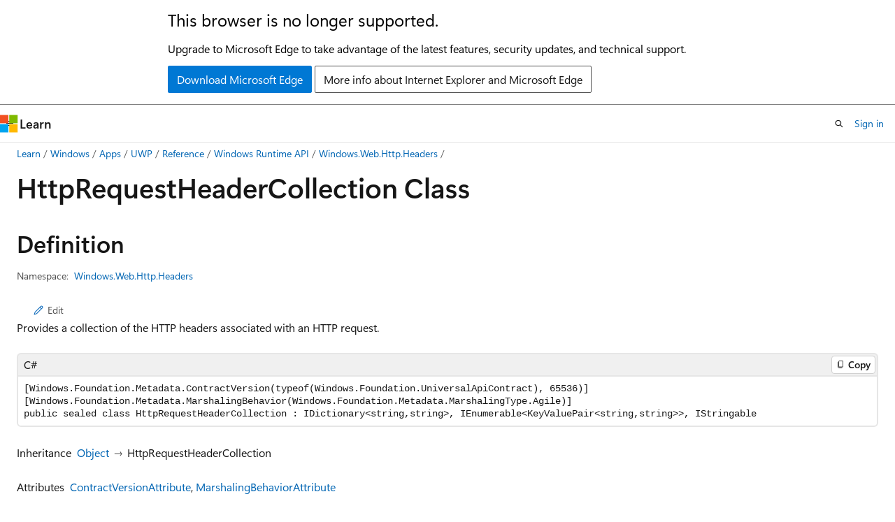

--- FILE ---
content_type: text/html
request_url: https://learn.microsoft.com/en-us/uwp/api/windows.web.http.headers.httprequestheadercollection?view=winrt-26100
body_size: 91248
content:
 <!DOCTYPE html>
		<html
			class="layout layout-holy-grail   show-table-of-contents reference show-breadcrumb default-focus"
			lang="en-us"
			dir="ltr"
			data-authenticated="false"
			data-auth-status-determined="false"
			data-target="docs"
			x-ms-format-detection="none"
		>
			
		<head>
			<title>HttpRequestHeaderCollection Class (Windows.Web.Http.Headers) - Windows apps | Microsoft Learn</title>
			<meta charset="utf-8" />
			<meta name="viewport" content="width=device-width, initial-scale=1.0" />
			<meta name="color-scheme" content="light dark" />

			<meta name="description" content="Provides a collection of the HTTP headers associated with an HTTP request. " />
			<link rel="canonical" href="https://learn.microsoft.com/en-us/uwp/api/windows.web.http.headers.httprequestheadercollection?view=winrt-26100" /> 

			<!-- Non-customizable open graph and sharing-related metadata -->
			<meta name="twitter:card" content="summary_large_image" />
			<meta name="twitter:site" content="@MicrosoftLearn" />
			<meta property="og:type" content="website" />
			<meta property="og:image:alt" content="Microsoft Learn" />
			<meta property="og:image" content="https://learn.microsoft.com/en-us/media/open-graph-image.png" />
			<!-- Page specific open graph and sharing-related metadata -->
			<meta property="og:title" content="HttpRequestHeaderCollection Class (Windows.Web.Http.Headers) - Windows apps" />
			<meta property="og:url" content="https://learn.microsoft.com/en-us/uwp/api/windows.web.http.headers.httprequestheadercollection?view=winrt-26100" />
			<meta property="og:description" content="Provides a collection of the HTTP headers associated with an HTTP request. " />
			<meta name="platform_id" content="a21f76eb-02aa-191c-da89-f5055b1b1e29" /> <meta name="scope" content="UWP" />
			<meta name="locale" content="en-us" />
			 <meta name="adobe-target" content="true" /> 
			<meta name="uhfHeaderId" content="MSDocsHeader-WinDevCenter" />

			<meta name="page_type" content="dotnet" />

			<!--page specific meta tags-->
			

			<!-- custom meta tags -->
			
		<meta name="uid" content="Windows.Web.Http.Headers.HttpRequestHeaderCollection" />
	
		<meta name="namespace" content="Windows.Web.Http.Headers" />
	
		<meta name="monikers" content="winrt-28000" />
	
		<meta name="monikers" content="winrt-10240" />
	
		<meta name="monikers" content="winrt-10586" />
	
		<meta name="monikers" content="winrt-14393" />
	
		<meta name="monikers" content="winrt-15063" />
	
		<meta name="monikers" content="winrt-16299" />
	
		<meta name="monikers" content="winrt-17134" />
	
		<meta name="monikers" content="winrt-17763" />
	
		<meta name="monikers" content="winrt-18362" />
	
		<meta name="monikers" content="winrt-19041" />
	
		<meta name="monikers" content="winrt-20348" />
	
		<meta name="monikers" content="winrt-22000" />
	
		<meta name="monikers" content="winrt-22621" />
	
		<meta name="monikers" content="winrt-23h2" />
	
		<meta name="monikers" content="winrt-26100" />
	
		<meta name="monikers" content="winrt-insider" />
	
		<meta name="schema" content="NetType" />
	
		<meta name="ROBOTS" content="INDEX, FOLLOW" />
	
		<meta name="breadcrumb_path" content="/uwp/api/breadcrumbs/toc.json" />
	
		<meta name="feedback_system" content="Standard" />
	
		<meta name="feedback_product_url" content="https://www.microsoft.com/windowsinsider/feedbackhub/fb" />
	
		<meta name="feedback_help_link_url" content="https://learn.microsoft.com/answers/tags/105/windows-app-sdk/" />
	
		<meta name="feedback_help_link_type" content="get-help-at-qna" />
	
		<meta name="author" content="stevewhims" />
	
		<meta name="ms.author" content="jken" />
	
		<meta name="ms.service" content="uwp" />
	
		<meta name="products" content="https://authoring-docs-microsoft.poolparty.biz/devrel/caec7b7f-4941-4578-b79f-c63b1c1f5af4" />
	
		<meta name="products" content="https://authoring-docs-microsoft.poolparty.biz/devrel/e0ffb20c-01c6-407b-a9bd-29111652a1dc" />
	
		<meta name="products" content="https://authoring-docs-microsoft.poolparty.biz/devrel/e9b7979e-fb8b-40a7-a19f-c987950324dc" />
	
		<meta name="ms.subservice" content="winrt-reference" />
	
		<meta name="ms.topic" content="reference" />
	
		<meta name="ms.date" content="2017-02-08T00:00:00Z" />
	
		<meta name="keywords" content="windows 10, uwp, winrt, api" />
	
		<meta name="APILocation" content="windows.dll" />
	
		<meta name="APIName" content="Windows.Web.Http.Headers.HttpRequestHeaderCollection" />
	
		<meta name="TopicType" content="apiref" />
	
		<meta name="APIType" content="Assembly" />
	
		<meta name="document_id" content="cf62751a-8b6e-c230-38de-83c629c1483b" />
	
		<meta name="document_version_independent_id" content="4f7f2646-daac-882a-54c1-4efb7ac6890d" />
	
		<meta name="updated_at" content="2025-11-21T14:18:00Z" />
	
		<meta name="original_content_git_url" content="https://cpubwin.visualstudio.com/DefaultCollection/windows-uwp/_git/winrt-api-build?path=/winrt-api-build/xml/Windows.Web.Http.Headers/HttpRequestHeaderCollection.xml&amp;version=GBlive&amp;_a=contents" />
	
		<meta name="gitcommit" content="https://cpubwin.visualstudio.com/DefaultCollection/windows-uwp/_git/winrt-api-build/commit/3abc0b4310789ed6b229efa2d8d50bf3c5c9b306?path=/winrt-api-build/xml/Windows.Web.Http.Headers/HttpRequestHeaderCollection.xml&amp;_a=contents" />
	
		<meta name="git_commit_id" content="3abc0b4310789ed6b229efa2d8d50bf3c5c9b306" />
	
		<meta name="default_moniker" content="winrt-26100" />
	
		<meta name="site_name" content="Docs" />
	
		<meta name="depot_name" content="MSDN.winrt-api-build" />
	
		<meta name="page_kind" content="class" />
	
		<meta name="ms.assetid" content="Windows.Web.Http.Headers.HttpRequestHeaderCollection" />
	
		<meta name="toc_rel" content="winrt-toc/toc.json" />
	
		<meta name="search.mshattr.devlang" content="csharp vb cppcx cppwinrt" />
	
		<meta name="asset_id" content="windows.web.http.headers.httprequestheadercollection" />
	
		<meta name="moniker_range_name" content="7e2df8c730d8269257778f85100e220a" />
	
		<meta name="item_type" content="Content" />
	
		<meta name="source_path" content="winrt-api-build/xml/Windows.Web.Http.Headers/HttpRequestHeaderCollection.xml" />
	
		<meta name="github_feedback_content_git_url" content="https://github.com/MicrosoftDocs/winrt-api/blob/docs/winrt-api-build/xml/Windows.Web.Http.Headers/HttpRequestHeaderCollection.xml" />
	 
		<meta name="cmProducts" content="https://authoring-docs-microsoft.poolparty.biz/devrel/caec7b7f-4941-4578-b79f-c63b1c1f5af4" data-source="generated" />
	
		<meta name="cmProducts" content="https://authoring-docs-microsoft.poolparty.biz/devrel/e0ffb20c-01c6-407b-a9bd-29111652a1dc" data-source="generated" />
	
		<meta name="spProducts" content="https://authoring-docs-microsoft.poolparty.biz/devrel/754dea88-f800-4835-b6b5-280cb5d81e88" data-source="generated" />
	
		<meta name="spProducts" content="https://authoring-docs-microsoft.poolparty.biz/devrel/3904bce4-d817-48cf-85fd-b6146fca83b7" data-source="generated" />
	

			<!-- assets and js globals -->
			
			<link rel="stylesheet" href="/static/assets/0.4.03264.7354-d824974a/styles/site-ltr.css" />
			<link rel="preconnect" href="//mscom.demdex.net" crossorigin />
						<link rel="dns-prefetch" href="//target.microsoft.com" />
						<link rel="dns-prefetch" href="//microsoftmscompoc.tt.omtrdc.net" />
						<link
							rel="preload"
							as="script"
							href="/static/third-party/adobe-target/at-js/2.9.0/at.js"
							integrity="sha384-l4AKhsU8cUWSht4SaJU5JWcHEWh1m4UTqL08s6b/hqBLAeIDxTNl+AMSxTLx6YMI"
							crossorigin="anonymous"
							id="adobe-target-script"
							type="application/javascript"
						/>
			<script src="https://wcpstatic.microsoft.com/mscc/lib/v2/wcp-consent.js"></script>
			<script src="https://js.monitor.azure.com/scripts/c/ms.jsll-4.min.js"></script>
			<script src="/_themes/docs.theme/master/en-us/_themes/global/deprecation.js"></script>

			<!-- msdocs global object -->
			<script id="msdocs-script">
		var msDocs = {
  "environment": {
    "accessLevel": "online",
    "azurePortalHostname": "portal.azure.com",
    "reviewFeatures": false,
    "supportLevel": "production",
    "systemContent": true,
    "siteName": "learn",
    "legacyHosting": false
  },
  "data": {
    "contentLocale": "en-us",
    "contentDir": "ltr",
    "userLocale": "en-us",
    "userDir": "ltr",
    "pageTemplate": "Reference",
    "brand": "",
    "context": {},
    "standardFeedback": true,
    "showFeedbackReport": false,
    "feedbackHelpLinkType": "get-help-at-qna",
    "feedbackHelpLinkUrl": "https://learn.microsoft.com/answers/tags/105/windows-app-sdk/",
    "feedbackSystem": "Standard",
    "feedbackGitHubRepo": "",
    "feedbackProductUrl": "https://www.microsoft.com/windowsinsider/feedbackhub/fb",
    "extendBreadcrumb": true,
    "isEditDisplayable": false,
    "isPrivateUnauthorized": false,
    "hideViewSource": true,
    "isPermissioned": false,
    "hasRecommendations": false,
    "contributors": [],
    "defaultDevLang": "csharp"
  },
  "functions": {}
};;
	</script>

			<!-- base scripts, msdocs global should be before this -->
			<script src="/static/assets/0.4.03264.7354-d824974a/scripts/en-us/index-docs.js"></script>
			

			<!-- json-ld -->
			
		</head>
	
			<body
				id="body"
				data-bi-name="body"
				class="layout-body "
				lang="en-us"
				dir="ltr"
			>
				<header class="layout-body-header">
		<div class="header-holder has-default-focus">
			
		<a
			href="#main"
			
			style="z-index: 1070"
			class="outline-color-text visually-hidden-until-focused position-fixed inner-focus focus-visible top-0 left-0 right-0 padding-xs text-align-center background-color-body"
			
		>
			Skip to main content
		</a>
	
		<a
			href="#side-doc-outline"
			
			style="z-index: 1070"
			class="outline-color-text visually-hidden-until-focused position-fixed inner-focus focus-visible top-0 left-0 right-0 padding-xs text-align-center background-color-body"
			
		>
			Skip to in-page navigation
		</a>
	
		<a
			href="#"
			data-skip-to-ask-learn
			style="z-index: 1070"
			class="outline-color-text visually-hidden-until-focused position-fixed inner-focus focus-visible top-0 left-0 right-0 padding-xs text-align-center background-color-body"
			hidden
		>
			Skip to Ask Learn chat experience
		</a>
	

			<div hidden id="cookie-consent-holder" data-test-id="cookie-consent-container"></div>
			<!-- Unsupported browser warning -->
			<div
				id="unsupported-browser"
				style="background-color: white; color: black; padding: 16px; border-bottom: 1px solid grey;"
				hidden
			>
				<div style="max-width: 800px; margin: 0 auto;">
					<p style="font-size: 24px">This browser is no longer supported.</p>
					<p style="font-size: 16px; margin-top: 16px;">
						Upgrade to Microsoft Edge to take advantage of the latest features, security updates, and technical support.
					</p>
					<div style="margin-top: 12px;">
						<a
							href="https://go.microsoft.com/fwlink/p/?LinkID=2092881 "
							style="background-color: #0078d4; border: 1px solid #0078d4; color: white; padding: 6px 12px; border-radius: 2px; display: inline-block;"
						>
							Download Microsoft Edge
						</a>
						<a
							href="https://learn.microsoft.com/en-us/lifecycle/faq/internet-explorer-microsoft-edge"
							style="background-color: white; padding: 6px 12px; border: 1px solid #505050; color: #171717; border-radius: 2px; display: inline-block;"
						>
							More info about Internet Explorer and Microsoft Edge
						</a>
					</div>
				</div>
			</div>
			<!-- site header -->
			<header
				id="ms--site-header"
				data-test-id="site-header-wrapper"
				role="banner"
				itemscope="itemscope"
				itemtype="http://schema.org/Organization"
			>
				<div
					id="ms--mobile-nav"
					class="site-header display-none-tablet padding-inline-none gap-none"
					data-bi-name="mobile-header"
					data-test-id="mobile-header"
				></div>
				<div
					id="ms--primary-nav"
					class="site-header display-none display-flex-tablet"
					data-bi-name="L1-header"
					data-test-id="primary-header"
				></div>
				<div
					id="ms--secondary-nav"
					class="site-header display-none display-flex-tablet"
					data-bi-name="L2-header"
					data-test-id="secondary-header"
					
				></div>
			</header>
			
		<!-- banner -->
		<div data-banner>
			<div id="disclaimer-holder"></div>
			
		</div>
		<!-- banner end -->
	
		</div>
	</header>
				 <section
					id="layout-body-menu"
					class="layout-body-menu display-flex"
					data-bi-name="menu"
			  >
					<div
		id="left-container"
		class="left-container display-none display-block-tablet padding-inline-sm padding-bottom-sm width-full"
	>
		<nav
			id="affixed-left-container"
			class="margin-top-sm-tablet position-sticky display-flex flex-direction-column"
			aria-label="Primary"
		></nav>
	</div>
			  </section>

				<main
					id="main"
					role="main"
					class="layout-body-main "
					data-bi-name="content"
					lang="en-us"
					dir="ltr"
				>
					
			<div
		id="ms--content-header"
		class="content-header default-focus border-bottom-none"
		data-bi-name="content-header"
	>
		<div class="content-header-controls margin-xxs margin-inline-sm-tablet">
			<button
				type="button"
				class="contents-button button button-sm margin-right-xxs"
				data-bi-name="contents-expand"
				aria-haspopup="true"
				data-contents-button
			>
				<span class="icon" aria-hidden="true"><span class="docon docon-menu"></span></span>
				<span class="contents-expand-title"> Table of contents </span>
			</button>
			<button
				type="button"
				class="ap-collapse-behavior ap-expanded button button-sm"
				data-bi-name="ap-collapse"
				aria-controls="action-panel"
			>
				<span class="icon" aria-hidden="true"><span class="docon docon-exit-mode"></span></span>
				<span>Exit editor mode</span>
			</button>
		</div>
	</div>
			<div data-main-column class="padding-sm padding-top-none padding-top-sm-tablet">
				<div>
					
		<div id="article-header" class="background-color-body margin-bottom-xs display-none-print">
			<div class="display-flex align-items-center justify-content-space-between">
				
		<details
			id="article-header-breadcrumbs-overflow-popover"
			class="popover"
			data-for="article-header-breadcrumbs"
		>
			<summary
				class="button button-clear button-primary button-sm inner-focus"
				aria-label="All breadcrumbs"
			>
				<span class="icon">
					<span class="docon docon-more"></span>
				</span>
			</summary>
			<div id="article-header-breadcrumbs-overflow" class="popover-content padding-none"></div>
		</details>

		<bread-crumbs
			id="article-header-breadcrumbs"
			role="group"
			aria-label="Breadcrumbs"
			data-test-id="article-header-breadcrumbs"
			class="overflow-hidden flex-grow-1 margin-right-sm margin-right-md-tablet margin-right-lg-desktop margin-left-negative-xxs padding-left-xxs"
		></bread-crumbs>
	 
		<div
			id="article-header-page-actions"
			class="opacity-none margin-left-auto display-flex flex-wrap-no-wrap align-items-stretch"
		>
			
		<button
			class="button button-sm border-none inner-focus display-none-tablet flex-shrink-0 "
			data-bi-name="ask-learn-assistant-entry"
			data-test-id="ask-learn-assistant-modal-entry-mobile"
			data-ask-learn-modal-entry
			
			type="button"
			style="min-width: max-content;"
			aria-expanded="false"
			aria-label="Ask Learn"
			hidden
		>
			<span class="icon font-size-lg" aria-hidden="true">
				<span class="docon docon-chat-sparkle-fill gradient-ask-learn-logo"></span>
			</span>
		</button>
		<button
			class="button button-sm display-none display-inline-flex-tablet display-none-desktop flex-shrink-0 margin-right-xxs border-color-ask-learn "
			data-bi-name="ask-learn-assistant-entry"
			
			data-test-id="ask-learn-assistant-modal-entry-tablet"
			data-ask-learn-modal-entry
			type="button"
			style="min-width: max-content;"
			aria-expanded="false"
			hidden
		>
			<span class="icon font-size-lg" aria-hidden="true">
				<span class="docon docon-chat-sparkle-fill gradient-ask-learn-logo"></span>
			</span>
			<span>Ask Learn</span>
		</button>
		<button
			class="button button-sm display-none flex-shrink-0 display-inline-flex-desktop margin-right-xxs border-color-ask-learn "
			data-bi-name="ask-learn-assistant-entry"
			
			data-test-id="ask-learn-assistant-flyout-entry"
			data-ask-learn-flyout-entry
			data-flyout-button="toggle"
			type="button"
			style="min-width: max-content;"
			aria-expanded="false"
			aria-controls="ask-learn-flyout"
			hidden
		>
			<span class="icon font-size-lg" aria-hidden="true">
				<span class="docon docon-chat-sparkle-fill gradient-ask-learn-logo"></span>
			</span>
			<span>Ask Learn</span>
		</button>
	 
		<button
			type="button"
			id="ms--focus-mode-button"
			data-focus-mode
			data-bi-name="focus-mode-entry"
			class="button button-sm flex-shrink-0 margin-right-xxs display-none display-inline-flex-desktop"
		>
			<span class="icon font-size-lg" aria-hidden="true">
				<span class="docon docon-glasses"></span>
			</span>
			<span>Focus mode</span>
		</button>
	 
		<div class="language dropdown display-flex align-items-center">
			<button
				type="button"
				class="dropdown-trigger button button-clear button-sm button-primary"
				aria-expanded="false"
				title="Language"
				data-bi-name="language"
			>
				<span class="lang-title align-self-flex-start" dir="ltr">Language</span>
				<span class="icon" aria-hidden="true">
					<span class="docon docon-chevron-down-light expanded-indicator"></span>
				</span>
			</button>
			<div class="language-selector dropdown-menu padding-xxs">
				<ul data-bi-name="language-links" dir="ltr">
					
			<li>
				<button
					type="button"
					class="button button-clear button-sm button-block"
					data-bi-name="lang-csharp"
					aria-pressed="false"
				>
					csharp
				</button>
			</li>
		
			<li>
				<button
					type="button"
					class="button button-clear button-sm button-block"
					data-bi-name="lang-vb"
					aria-pressed="false"
				>
					vb
				</button>
			</li>
		
			<li>
				<button
					type="button"
					class="button button-clear button-sm button-block"
					data-bi-name="lang-cppcx"
					aria-pressed="false"
				>
					cppcx
				</button>
			</li>
		
			<li>
				<button
					type="button"
					class="button button-clear button-sm button-block"
					data-bi-name="lang-cppwinrt"
					aria-pressed="false"
				>
					cppwinrt
				</button>
			</li>
		
				</ul>
			</div>
		</div>
	

			<details class="popover popover-right" id="article-header-page-actions-overflow">
				<summary
					class="justify-content-flex-start button button-clear button-sm button-primary inner-focus"
					aria-label="More actions"
					title="More actions"
				>
					<span class="icon" aria-hidden="true">
						<span class="docon docon-more-vertical"></span>
					</span>
				</summary>
				<div class="popover-content">
					
		<button
			data-page-action-item="overflow-mobile"
			type="button"
			class="button-block button-sm inner-focus button button-clear display-none-tablet justify-content-flex-start text-align-left"
			data-bi-name="contents-expand"
			data-contents-button
			data-popover-close
		>
			<span class="icon">
				<span class="docon docon-editor-list-bullet" aria-hidden="true"></span>
			</span>
			<span class="contents-expand-title">Table of contents</span>
		</button>
	 
		<a
			id="lang-link-overflow"
			class="button-sm inner-focus button button-clear button-block justify-content-flex-start text-align-left"
			data-bi-name="language-toggle"
			data-page-action-item="overflow-all"
			data-check-hidden="true"
			data-read-in-link
			href="#"
			hidden
		>
			<span class="icon" aria-hidden="true" data-read-in-link-icon>
				<span class="docon docon-locale-globe"></span>
			</span>
			<span data-read-in-link-text>Read in English</span>
		</a>
	 
		<button
			type="button"
			class="collection button button-clear button-sm button-block justify-content-flex-start text-align-left inner-focus"
			data-list-type="collection"
			data-bi-name="collection"
			data-page-action-item="overflow-all"
			data-check-hidden="true"
			data-popover-close
		>
			<span class="icon" aria-hidden="true">
				<span class="docon docon-circle-addition"></span>
			</span>
			<span class="collection-status">Add</span>
		</button>
	
					
		<button
			type="button"
			class="collection button button-block button-clear button-sm justify-content-flex-start text-align-left inner-focus"
			data-list-type="plan"
			data-bi-name="plan"
			data-page-action-item="overflow-all"
			data-check-hidden="true"
			data-popover-close
			hidden
		>
			<span class="icon" aria-hidden="true">
				<span class="docon docon-circle-addition"></span>
			</span>
			<span class="plan-status">Add to plan</span>
		</button>
	  
					
		<hr class="margin-block-xxs" />
		<h4 class="font-size-sm padding-left-xxs">Share via</h4>
		
					<a
						class="button button-clear button-sm inner-focus button-block justify-content-flex-start text-align-left text-decoration-none share-facebook"
						data-bi-name="facebook"
						data-page-action-item="overflow-all"
						href="#"
					>
						<span class="icon color-primary" aria-hidden="true">
							<span class="docon docon-facebook-share"></span>
						</span>
						<span>Facebook</span>
					</a>

					<a
						href="#"
						class="button button-clear button-sm inner-focus button-block justify-content-flex-start text-align-left text-decoration-none share-twitter"
						data-bi-name="twitter"
						data-page-action-item="overflow-all"
					>
						<span class="icon color-text" aria-hidden="true">
							<span class="docon docon-xlogo-share"></span>
						</span>
						<span>x.com</span>
					</a>

					<a
						href="#"
						class="button button-clear button-sm inner-focus button-block justify-content-flex-start text-align-left text-decoration-none share-linkedin"
						data-bi-name="linkedin"
						data-page-action-item="overflow-all"
					>
						<span class="icon color-primary" aria-hidden="true">
							<span class="docon docon-linked-in-logo"></span>
						</span>
						<span>LinkedIn</span>
					</a>
					<a
						href="#"
						class="button button-clear button-sm inner-focus button-block justify-content-flex-start text-align-left text-decoration-none share-email"
						data-bi-name="email"
						data-page-action-item="overflow-all"
					>
						<span class="icon color-primary" aria-hidden="true">
							<span class="docon docon-mail-message"></span>
						</span>
						<span>Email</span>
					</a>
			  
	 
		<hr class="margin-block-xxs" />
		<button
			class="button button-block button-clear button-sm justify-content-flex-start text-align-left inner-focus"
			type="button"
			data-bi-name="print"
			data-page-action-item="overflow-all"
			data-popover-close
			data-print-page
			data-check-hidden="true"
		>
			<span class="icon color-primary" aria-hidden="true">
				<span class="docon docon-print"></span>
			</span>
			<span>Print</span>
		</button>
	
				</div>
			</details>
		</div>
	
			</div>
		</div>
	  
		<!-- privateUnauthorizedTemplate is hidden by default -->
		<div unauthorized-private-section data-bi-name="permission-content-unauthorized-private" hidden>
			<hr class="hr margin-top-xs margin-bottom-sm" />
			<div class="notification notification-info">
				<div class="notification-content">
					<p class="margin-top-none notification-title">
						<span class="icon">
							<span class="docon docon-exclamation-circle-solid" aria-hidden="true"></span>
						</span>
						<span>Note</span>
					</p>
					<p class="margin-top-none authentication-determined not-authenticated">
						Access to this page requires authorization. You can try <a class="docs-sign-in" href="#" data-bi-name="permission-content-sign-in">signing in</a> or <a  class="docs-change-directory" data-bi-name="permisson-content-change-directory">changing directories</a>.
					</p>
					<p class="margin-top-none authentication-determined authenticated">
						Access to this page requires authorization. You can try <a class="docs-change-directory" data-bi-name="permisson-content-change-directory">changing directories</a>.
					</p>
				</div>
			</div>
		</div>
	
					<div class="content"></div>
					 
		<div data-id="ai-summary" hidden>
			<div id="ms--ai-summary-cta" class="margin-top-xs display-flex align-items-center">
				<span class="icon" aria-hidden="true">
					<span class="docon docon-sparkle-fill gradient-text-vivid"></span>
				</span>
				<button
					id="ms--ai-summary"
					type="button"
					class="tag tag-sm tag-suggestion margin-left-xxs"
					data-test-id="ai-summary-cta"
					data-bi-name="ai-summary-cta"
					data-an="ai-summary"
				>
					<span class="ai-summary-cta-text">
						Summarize this article for me
					</span>
				</button>
			</div>
			<!-- Slot where the client will render the summary card after the user clicks the CTA -->
			<div id="ms--ai-summary-header" class="margin-top-xs"></div>
		</div>
	 
					<div class="content"><div data-chunk-ids="0">
<h1>Http<wbr>Request<wbr>Header<wbr>Collection Class</h1>

<nav id="center-doc-outline" class="doc-outline is-hidden-desktop display-none-print margin-bottom-sm" data-bi-name="intopic toc" aria-label="">
  <h2 class="title is-6 margin-block-xs"></h2>
</nav>
<h2 id="definition">Definition</h2>

<div class="metadata">
		<dl class="attributeList">
			<dt>Namespace:</dt>
			<dd>
				<span class="break-text"> <a class="xref" href="windows.web.http.headers?view=winrt-26100" data-linktype="relative-path">Windows.Web.Http.Headers</a> </span>
			</dd>
		</dl>





</div><div class="alert is-primary is-hidden moniker-display-boilerplate">
    <p class="alert-title">
      <span class="docon docon-status-info-outline" aria-hidden="true"></span> Important
    </p>
    <p>Some information relates to prerelease product that may be substantially modified before it’s released. Microsoft makes no warranties, express or implied, with respect to the information provided here.</p>
</div>
	<div class="summaryHolder">
		<div class="summary clearFix has-text-wrap">
				<div class="inlineEditButton">
					<a href="https://github.com/MicrosoftDocs/winrt-api/blob/docs//windows.web.http.headers/httprequestheadercollection.md" data-bi-name="editType" data-linktype="external"><span class="docon docon-edit-outline" aria-hidden="true"></span>Edit</a>
				</div>
			<p>Provides a collection of the HTTP headers associated with an HTTP request.</p>

		</div>
	</div>

	<pre class="wrap" data-moniker=" winrt-10240 winrt-10586 winrt-14393 winrt-15063 winrt-16299 winrt-17134 winrt-17763 winrt-18362 winrt-19041 winrt-20348 winrt-22000 winrt-22621 winrt-23h2 winrt-26100 winrt-28000 winrt-insider "><code class="cppcx lang-cppcx" dir="ltr">public ref class HttpRequestHeaderCollection sealed : IIterable&lt;IKeyValuePair&lt;Platform::String ^, Platform::String ^&gt; ^&gt;, IMap&lt;Platform::String ^, Platform::String ^&gt;, IStringable</code></pre>
	<pre class="wrap" data-moniker=" winrt-10240 winrt-10586 winrt-14393 winrt-15063 winrt-16299 winrt-17134 winrt-17763 "><code class="cppwinrt lang-cppwinrt" dir="ltr">/// [Windows.Foundation.Metadata.ContractVersion(Windows.Foundation.UniversalApiContract, 65536)]
/// [Windows.Foundation.Metadata.MarshalingBehavior(Windows.Foundation.Metadata.MarshalingType.Agile)]
/// [Windows.Foundation.Metadata.Threading(Windows.Foundation.Metadata.ThreadingModel.Both)]
class HttpRequestHeaderCollection final : IIterable&lt;IKeyValuePair&lt;winrt::hstring, winrt::hstring const&amp;&gt;&gt;, IMap&lt;winrt::hstring, winrt::hstring const&amp;&gt;, IStringable</code></pre>
	<pre class="wrap" data-moniker=" winrt-18362 winrt-19041 winrt-20348 winrt-22000 winrt-22621 winrt-23h2 winrt-26100 winrt-28000 winrt-insider "><code class="cppwinrt lang-cppwinrt" dir="ltr">/// [Windows.Foundation.Metadata.ContractVersion(Windows.Foundation.UniversalApiContract, 65536)]
/// [Windows.Foundation.Metadata.MarshalingBehavior(Windows.Foundation.Metadata.MarshalingType.Agile)]
class HttpRequestHeaderCollection final : IIterable&lt;IKeyValuePair&lt;winrt::hstring, winrt::hstring const&amp;&gt;&gt;, IMap&lt;winrt::hstring, winrt::hstring const&amp;&gt;, IStringable</code></pre>
	<pre class="wrap" data-moniker=" winrt-10240 winrt-10586 winrt-14393 winrt-15063 winrt-16299 winrt-17134 winrt-17763 "><code class="csharp lang-csharp" dir="ltr">[Windows.Foundation.Metadata.ContractVersion(typeof(Windows.Foundation.UniversalApiContract), 65536)]
[Windows.Foundation.Metadata.MarshalingBehavior(Windows.Foundation.Metadata.MarshalingType.Agile)]
[Windows.Foundation.Metadata.Threading(Windows.Foundation.Metadata.ThreadingModel.Both)]
public sealed class HttpRequestHeaderCollection : IDictionary&lt;string,string&gt;, IEnumerable&lt;KeyValuePair&lt;string,string&gt;&gt;, IStringable</code></pre>
	<pre class="wrap" data-moniker=" winrt-18362 winrt-19041 winrt-20348 winrt-22000 winrt-22621 winrt-23h2 winrt-26100 winrt-28000 winrt-insider "><code class="csharp lang-csharp" dir="ltr">[Windows.Foundation.Metadata.ContractVersion(typeof(Windows.Foundation.UniversalApiContract), 65536)]
[Windows.Foundation.Metadata.MarshalingBehavior(Windows.Foundation.Metadata.MarshalingType.Agile)]
public sealed class HttpRequestHeaderCollection : IDictionary&lt;string,string&gt;, IEnumerable&lt;KeyValuePair&lt;string,string&gt;&gt;, IStringable</code></pre>
	<pre class="wrap" data-moniker=" winrt-10240 winrt-10586 winrt-14393 winrt-15063 winrt-16299 winrt-17134 winrt-17763 winrt-18362 winrt-19041 winrt-20348 winrt-22000 winrt-22621 winrt-23h2 winrt-26100 winrt-28000 winrt-insider "><code class="vb lang-vb" dir="ltr">Public NotInheritable Class HttpRequestHeaderCollection
Implements IDictionary(Of String, String), IEnumerable(Of KeyValuePair(Of String, String)), IStringable</code></pre>
		<dl class="attributeList stack">
			<dt>Inheritance</dt>
			<dd>
				<div class="pdlHolder">
						   <span class="pdl  lang-csharp lang-vb"><a href="/en-us/dotnet/api/system.object" data-linktype="absolute-path">Object</a></span>
						   <span class="pdl  lang-cppcx">Platform::Object</span>
						   <span class="pdl  lang-cppwinrt">IInspectable</span>
					 <span>HttpRequestHeaderCollection</span> 
				</div>
			</dd>
		</dl>
	<dl class="attributeList stack">
		<dt>Attributes</dt>
		<dd>
			<div class="cdlHolder">
					<span class="cdl break-text">
						<a class="xref" href="windows.foundation.metadata.contractversionattribute?view=winrt-26100" title="Windows.Foundation.Metadata.ContractVersionAttribute" data-linktype="relative-path">ContractVersionAttribute</a></span>
					<span class="cdl break-text">
						<a class="xref" href="windows.foundation.metadata.marshalingbehaviorattribute?view=winrt-26100" title="Windows.Foundation.Metadata.MarshalingBehaviorAttribute" data-linktype="relative-path">MarshalingBehaviorAttribute</a></span>
					<span class="cdl break-text" data-moniker=" winrt-10240 winrt-10586 winrt-14393 winrt-15063 winrt-16299 winrt-17134 winrt-17763 ">
						<a class="xref" href="windows.foundation.metadata.threadingattribute?view=winrt-26100" title="Windows.Foundation.Metadata.ThreadingAttribute" data-linktype="relative-path">ThreadingAttribute</a></span>
			</div>
		</dd>
	</dl>
	<dl class="attributeList stack">
		<dt>Implements</dt><dd>
		<div class="cdlHolder">
					<span class="cdl  lang-csharp lang-vb">
						<span class="break-text"><a href="/en-us/dotnet/api/system.collections.generic.idictionary-2" data-linktype="absolute-path">IDictionary</a>&lt;<a href="/en-us/dotnet/api/system.string" data-linktype="absolute-path">String</a>,<a href="/en-us/dotnet/api/system.string" data-linktype="absolute-path">String</a>&gt;</span>
					</span>
					<span class="cdl  lang-cppcx">
						<span class="break-text"><a href="windows.foundation.collections.imap-2?view=winrt-26100" data-linktype="relative-path">IMap</a>&lt;Platform::String,Platform::String&gt;</span>
					</span>
					<span class="cdl  lang-cppwinrt">
						<span class="break-text"><a href="windows.foundation.collections.imap-2?view=winrt-26100" data-linktype="relative-path">IMap</a>&lt;winrt::hstring,winrt::hstring&gt;</span>
					</span>
					<span class="cdl  lang-cppcx lang-cppwinrt">
						<span class="break-text"><a href="windows.foundation.collections.iiterable-1?view=winrt-26100" data-linktype="relative-path">IIterable</a>&lt;<a href="windows.foundation.collections.ikeyvaluepair-2?view=winrt-26100" data-linktype="relative-path">IKeyValuePair</a>&lt;K,V&gt;&gt;</span>
					</span>
					<span class="cdl  lang-csharp lang-vb">
						<span class="break-text"><a href="/en-us/dotnet/api/system.collections.generic.ienumerable-1" data-linktype="absolute-path">IEnumerable</a>&lt;<a href="/en-us/dotnet/api/system.collections.generic.keyvaluepair-2" data-linktype="absolute-path">KeyValuePair</a>&lt;K,V&gt;&gt;</span>
					</span>
					<span class="cdl  lang-csharp lang-vb">
						<span class="break-text"><a href="/en-us/dotnet/api/system.collections.generic.ienumerable-1" data-linktype="absolute-path">IEnumerable</a>&lt;<a href="/en-us/dotnet/api/system.collections.generic.keyvaluepair-2" data-linktype="absolute-path">KeyValuePair</a>&lt;<a href="/en-us/dotnet/api/system.string" data-linktype="absolute-path">String</a>,<a href="/en-us/dotnet/api/system.string" data-linktype="absolute-path">String</a>&gt;&gt;</span>
					</span>
					<span class="cdl  lang-cppcx">
						<span class="break-text"><a href="windows.foundation.collections.iiterable-1?view=winrt-26100" data-linktype="relative-path">IIterable</a>&lt;<a href="windows.foundation.collections.ikeyvaluepair-2?view=winrt-26100" data-linktype="relative-path">IKeyValuePair</a>&lt;Platform::String,Platform::String&gt;&gt;</span>
					</span>
					<span class="cdl  lang-cppwinrt">
						<span class="break-text"><a href="windows.foundation.collections.iiterable-1?view=winrt-26100" data-linktype="relative-path">IIterable</a>&lt;<a href="windows.foundation.collections.ikeyvaluepair-2?view=winrt-26100" data-linktype="relative-path">IKeyValuePair</a>&lt;winrt::hstring,winrt::hstring&gt;&gt;</span>
					</span>
					<span class="cdl">
						<span class="break-text"><a href="windows.foundation.istringable?view=winrt-26100" data-linktype="relative-path">IStringable</a></span>
					</span>
		</div>
		</dd>
	</dl>
	<h4 class="propertyInfoTitle stack">Windows requirements</h4>
	<table class="attributeList width-auto">
		<thead>
			<tr>
				<th>Requirements</th>
				<th>Description</th>
			</tr>
		</thead>
		<tbody>
					<tr>
						<td>Device family</td>
						<td>
							<div class="pdl">
									<span class="cdl">Windows 10 (introduced in 10.0.10240.0)<br></span>
							</div>
						</td>
					</tr>

					<tr>
						<td>API contract</td><td>
							<div class="pdl">
									<span class="cdl">Windows.Foundation.UniversalApiContract (introduced in v1.0)<br></span>
							</div>
						</td>
					</tr>

		</tbody>
	</table>
	<h2 id="examples">Examples</h2>
	<p>The following sample code shows a method to get and set request headers on an <a href="windows.web.http.httprequestmessage?view=winrt-26100" data-linktype="relative-path">HttpRequestMessage</a> object using the properties on the HttpRequestHeaderCollection object. The <a href="windows.web.http.headers?view=winrt-26100" data-linktype="relative-path">Windows.Web.Http.Headers</a> namespace also has a number of strongly-typed header collection and value classes for specific HTTP headers that can be used to get and set headers with validation.</p>
<pre><code class="lang-csharp">using System;
using System.Collections.Generic;
using Windows.Foundation;
using Windows.Foundation.Collections;
using Windows.Web.Http;
using Windows.Web.Http.Headers;

        public void DemonstrateHeaderRequest()
        {
            DemonstrateHeaderRequestAccept();
            DemonstrateHeaderRequestAcceptEncoding();
            DemonstrateHeaderRequestAcceptLanguage();
            DemonstrateHeaderRequestAuthorization();
            DemonstrateHeaderRequestCacheControl();
            DemonstrateHeaderRequestConnection();
            DemonstrateHeaderRequestCookie();
            DemonstrateHeaderRequestDate();
            DemonstrateHeaderRequestFrom();
            DemonstrateHeaderRequestHost();
            DemonstrateHeaderRequestIfModifiedSince();
            DemonstrateHeaderRequestIfUnmodifiedSince();
            DemonstrateHeaderRequestMaxForwards();
            DemonstrateHeaderRequestProxyAuthorization();
            DemonstrateHeaderRequestReferer();
            DemonstrateHeaderRequestUserAgent();
        }

        public void DemonstrateHeaderRequestAccept()
        {
            var request = new HttpRequestMessage();
            bool parsedOk = false;

            // Set the header with a string.
            parsedOk = request.Headers.Accept.TryParseAdd ("audio/*");
            parsedOk = request.Headers.Accept.TryParseAdd ("audio/*; q=0.2");
            parsedOk = request.Headers.Accept.TryParseAdd ("audio/*; q=0.4; mysetting=myvalue");

            // Set the header with a strong type.
            request.Headers.Accept.Add(new HttpMediaTypeWithQualityHeaderValue("audio/*", .6));

            // Get the strong type out
            foreach (var value in request.Headers.Accept)
            {
                System.Diagnostics.Debug.WriteLine("One of the Accept values: {0}={1}", value.MediaType, value.Quality);
            }

            // The ToString() is useful for diagnostics, too.
            System.Diagnostics.Debug.WriteLine("The Accept ToString() results: {0}", request.Headers.Accept.ToString());
        }

        public void DemonstrateHeaderRequestAcceptEncoding()
        {
            var request = new HttpRequestMessage();
            bool parsedOk = false;

            // Set the header with a string.
            parsedOk = request.Headers.AcceptEncoding.TryParseAdd("compress");
            parsedOk = request.Headers.AcceptEncoding.TryParseAdd("gzip;q=1.0");

            // Set the header with a strong type.
            request.Headers.AcceptEncoding.Add(new HttpContentCodingWithQualityHeaderValue("*", 0));

            // Get the strong type out
            foreach (var value in request.Headers.AcceptEncoding)
            {
                System.Diagnostics.Debug.WriteLine("One of the AcceptEncoding values: {0}={1}", value.ContentCoding, value.Quality);
            }

            // The ToString() is useful for diagnostics, too.
            System.Diagnostics.Debug.WriteLine("The AcceptEncoding ToString() results: {0}", request.Headers.AcceptEncoding.ToString());
        }

        public void DemonstrateHeaderRequestAcceptLanguage()
        {
            var request = new HttpRequestMessage();
            bool parsedOk = false;

            // Set the header with a string.
            parsedOk = request.Headers.AcceptLanguage.TryParseAdd("da");
            parsedOk = request.Headers.AcceptLanguage.TryParseAdd("en-gb;q=0.8");

            // Set the header with a strong type.
            request.Headers.AcceptLanguage.Add(new HttpLanguageRangeWithQualityHeaderValue("en", .7));

            // Get the strong type out
            foreach (var value in request.Headers.AcceptLanguage)
            {
                System.Diagnostics.Debug.WriteLine("One of the AcceptLanguage values: {0}={1}", value.LanguageRange, value.Quality);
            }

            // The ToString() is useful for diagnostics, too.
            System.Diagnostics.Debug.WriteLine("The AcceptLanguage ToString() results: {0}", request.Headers.AcceptLanguage.ToString());
        }

        public void DemonstrateHeaderRequestAuthorization()
        {
            var request = new HttpRequestMessage();

            // Set the header with a strong type.
            string username = "user";
            string password = "password";
            var buffer = Windows.Security.Cryptography.CryptographicBuffer.ConvertStringToBinary (username + ":" + password, Windows.Security.Cryptography.BinaryStringEncoding.Utf8);
            string base64token = Windows.Security.Cryptography.CryptographicBuffer.EncodeToBase64String(buffer);
            request.Headers.Authorization = new HttpCredentialsHeaderValue("Basic", base64token);


            // Get the strong type out
            System.Diagnostics.Debug.WriteLine("One of the Authorization values: {0}={1}", 
                request.Headers.Authorization.Scheme,
                request.Headers.Authorization.Token);

            // The ToString() is useful for diagnostics, too.
            System.Diagnostics.Debug.WriteLine("The Authorization ToString() results: {0}", request.Headers.Authorization.ToString());
        }

        public void DemonstrateHeaderRequestCacheControl()
        {
            var request = new HttpRequestMessage();
            bool parsedOk = false;

            // Set the header with a string.
            parsedOk = request.Headers.CacheControl.TryParseAdd("no-store");

            // Set the header with a strong type.
            request.Headers.CacheControl.Add(new HttpNameValueHeaderValue("max-age", "10"));

            // Get the strong type out
            foreach (var value in request.Headers.CacheControl)
            {
                System.Diagnostics.Debug.WriteLine("One of the CacheControl values: {0}={1}", value.Name, value.Value);
            }

            // The ToString() is useful for diagnostics, too.
            System.Diagnostics.Debug.WriteLine("The CacheControl ToString() results: {0}", request.Headers.CacheControl.ToString());
        }


        public void DemonstrateHeaderRequestConnection()
        {
            var request = new HttpRequestMessage();
            bool parsedOk = false;

            // Set the header with a string.
            parsedOk = request.Headers.Connection.TryParseAdd("close");

            // Set the header with a strong type.
            request.Headers.Connection.Add(new HttpConnectionOptionHeaderValue("cache-control"));

            // Get the strong type out
            foreach (var value in request.Headers.Connection)
            {
                System.Diagnostics.Debug.WriteLine("One of the Connection values: {0}", value.Token);
            }

            // The ToString() is useful for diagnostics, too.
            System.Diagnostics.Debug.WriteLine("The Connection ToString() results: {0}", request.Headers.Connection.ToString());
        }

        public void DemonstrateHeaderRequestCookie()
        {
            var request = new HttpRequestMessage();
            bool parsedOk = false;

            // Set the header with a string.
            parsedOk = request.Headers.Cookie.TryParseAdd("cookieName=cookieValue");

            // Set the header with a strong type.
            request.Headers.Cookie.Add(new HttpCookiePairHeaderValue("cookie2", "value2"));

            // Get the strong type out
            foreach (var value in request.Headers.Cookie)
            {
                System.Diagnostics.Debug.WriteLine("One of the Cookie values: {0}={1}", value.Name, value.Value);
            }

            // The ToString() is useful for diagnostics, too.
            System.Diagnostics.Debug.WriteLine("The Cookie ToString() results: {0}", request.Headers.Cookie.ToString());
        }


        public void DemonstrateHeaderRequestDate()
        {
            var request = new HttpRequestMessage();

            // This is not typically set with a string.

            // Set the header with a strong type.
            DateTimeOffset value = DateTimeOffset.UtcNow;
            request.Headers.Date = value;

            // Get the strong type out
            System.Diagnostics.Debug.WriteLine("Date value in ticks: {0}", request.Headers.Date.Value.Ticks);

            // The ToString() is useful for diagnostics, too.
            System.Diagnostics.Debug.WriteLine("The Date ToString() results: {0}", request.Headers.Date.ToString());
        }

        public void DemonstrateHeaderRequestFrom()
        {
            var request = new HttpRequestMessage();

            // Set the header with a string.
            request.Headers.From = "person@example.com";

            // Get the strong type out
            System.Diagnostics.Debug.WriteLine("From value: {0}", request.Headers.From);
        }

        public void DemonstrateHeaderRequestHost()
        {
            var request = new HttpRequestMessage();

            // This is not typically set with a string.

            // Set the header with a strong type.
            // HostName is in the Windows.Networking namespace.
            var value = new Windows.Networking.HostName("example.com");
            request.Headers.Host = value;

            // Get the strong type out
            System.Diagnostics.Debug.WriteLine("Canonical Host name: {0}", request.Headers.Host.CanonicalName);

            // The ToString() is useful for diagnostics, too.
            System.Diagnostics.Debug.WriteLine("The Host ToString() results: {0}", request.Headers.Host.ToString());
        }

        public void DemonstrateHeaderRequestIfModifiedSince()
        {
            var request = new HttpRequestMessage();

            // This is not typically set with a string.

            // Set the header with a strong type.
            var value = DateTimeOffset.Now.AddDays(-1); // Since yesterday.
            request.Headers.IfModifiedSince = value;

            // Get the strong type out
            System.Diagnostics.Debug.WriteLine("IfModifiedSince value in ticks: {0}", request.Headers.IfModifiedSince.Value.Ticks);

            // The ToString() is useful for diagnostics, too.
            System.Diagnostics.Debug.WriteLine("The IfModifiedSince ToString() results: {0}", request.Headers.IfModifiedSince.ToString());
        }

        public void DemonstrateHeaderRequestIfUnmodifiedSince()
        {
            var request = new HttpRequestMessage();

            // This is not typically set with a string.

            // Set the header with a strong type.
            var value = DateTimeOffset.Now.AddDays(-1); // Since yesterday.
            request.Headers.IfUnmodifiedSince = value;

            // Get the strong type out
            System.Diagnostics.Debug.WriteLine("IfUnmodifiedSince value in ticks: {0}", request.Headers.IfUnmodifiedSince.Value.Ticks);

            // The ToString() is useful for diagnostics, too.
            System.Diagnostics.Debug.WriteLine("The IfUnmodfiedSince ToString() results: {0}", request.Headers.IfUnmodifiedSince.ToString());
        }

        public void DemonstrateHeaderRequestMaxForwards()
        {
            var request = new HttpRequestMessage();

            // Set the header with an integer.
            request.Headers.MaxForwards= 2;

            // Get the strong type out
            System.Diagnostics.Debug.WriteLine("MaxForwards value: {0}", request.Headers.MaxForwards);
        }

        public void DemonstrateHeaderRequestProxyAuthorization()
        {
            var request = new HttpRequestMessage();

            // Set the header with a strong type.
            string username = "user";
            string password = "password";
            var buffer = Windows.Security.Cryptography.CryptographicBuffer.ConvertStringToBinary(username + ":" + password, Windows.Security.Cryptography.BinaryStringEncoding.Utf16LE);
            string base64token = Windows.Security.Cryptography.CryptographicBuffer.EncodeToBase64String(buffer);
            request.Headers.ProxyAuthorization = new HttpCredentialsHeaderValue("Basic", base64token);


            // Get the strong type out
            System.Diagnostics.Debug.WriteLine("One of the ProxyAuthorixation values: {0}={1}",
                request.Headers.ProxyAuthorization.Scheme,
                request.Headers.ProxyAuthorization.Token);

            // The ToString() is useful for diagnostics, too.
            System.Diagnostics.Debug.WriteLine("The ProxyAuthorization ToString() results: {0}", request.Headers.ProxyAuthorization.ToString());
        }


        public void DemonstrateHeaderRequestReferer()
        {
            var request = new HttpRequestMessage();

            // This is not typically set with a string.

            // Set the header with a strong type.
            // Uri is either in the Windows.Foundation namespace (JavaScript and C++)
            // or in the System.Net namespace (C#).
            var value = new Uri("http://example.com/");
            request.Headers.Referer = value;

            // Get the strong type out
            System.Diagnostics.Debug.WriteLine("Referer absolute uri: {0}", request.Headers.Referer.AbsoluteUri);

            // The ToString() is useful for diagnostics, too.
            System.Diagnostics.Debug.WriteLine("The Host ToString() results: {0}", request.Headers.Referer.ToString());
        }

        public void DemonstrateHeaderRequestUserAgent()
        {
            var request = new HttpRequestMessage();
            bool parsedOk = false;

            // Set the header with a string.
            parsedOk = request.Headers.UserAgent.TryParseAdd("testprogram/1.0");

            // Set the header with a strong type.
            request.Headers.UserAgent.Add(new HttpProductInfoHeaderValue("myprogram", "2.2"));

            // Get the strong type out
            foreach (var value in request.Headers.UserAgent)
            {
                System.Diagnostics.Debug.WriteLine("One of the UserAgent values: {0} / {1}", value.Product.Name, value.Product.Version);
            }

            // The ToString() is useful for diagnostics, too.
            System.Diagnostics.Debug.WriteLine("The UserAgent ToString() results: {0}", request.Headers.UserAgent.ToString());
        }

</code></pre>


	<h2 id="remarks">Remarks</h2>
	<p>The HttpRequestHeaderCollection is a collection of the HTTP headers associated with an HTTP request. The HttpRequestHeaderCollection object can be used to get or set the specific headers on an HTTP request. Most of the properties on the HttpRequestHeaderCollection object provide access to the value of a specific HTTP header.</p>
<p>The <a href="windows.web.http.httprequestmessage.headers?view=winrt-26100#windows-web-http-httprequestmessage-headers" data-linktype="relative-path">Headers</a> property on <a href="windows.web.http.httprequestmessage?view=winrt-26100" data-linktype="relative-path">HttpRequestMessage</a> returns an HttpRequestHeaderCollection object. The <a href="windows.web.http.httpclient.defaultrequestheaders?view=winrt-26100#windows-web-http-httpclient-defaultrequestheaders" data-linktype="relative-path">DefaultRequestHeaders</a> property on <a href="windows.web.http.httpclient?view=winrt-26100" data-linktype="relative-path">HttpClient</a> also returns an HttpRequestHeaderCollection object. These are the two methods to construct an HttpRequestHeaderCollection object.</p>
<p>The HttpRequestHeaderCollection represents HTTP headers on an HTTP request that an app developer can set, not all of the headers that may eventually be sent with the request. The <a href="windows.web.http.filters.httpbaseprotocolfilter?view=winrt-26100" data-linktype="relative-path">HttpBaseProtocolFilter</a> will add some additional headers.</p>
<p>Headers on an HTTP request can be changed by the underlying stack. This would be why an app might want to get a header value from the HttpRequestHeaderCollection after the request has completed.</p>
<!--Begin NET note for IEnumerable support-->
<h3 id="enumerating-the-collection-in-c-or-microsoft-visual-basic">Enumerating the collection in C# or Microsoft Visual Basic</h3>
<p>You can iterate through an HttpRequestHeaderCollection object in C# or Microsoft Visual Basic. In many cases, such as using <strong>foreach</strong> syntax, the compiler does this casting for you and you won't need to cast to <code>IEnumerable</code> explicitly. If you do need to cast explicitly, for example if you want to call <a href="/en-us/dotnet/api/system.collections.ienumerable.getenumerator?view=dotnet-uwp-10.0&amp;preserve-view=true" data-linktype="absolute-path">GetEnumerator</a>, cast the collection object to <a href="/en-us/dotnet/api/system.collections.generic.ienumerable-1?view=dotnet-uwp-10.0&amp;preserve-view=true" data-linktype="absolute-path">IEnumerable&lt;T&gt;</a> with a <a href="/en-us/dotnet/api/system.collections.generic.keyvaluepair-2?view=dotnet-uwp-10.0&amp;preserve-view=true" data-linktype="absolute-path">KeyValuePair</a> of <a href="/en-us/dotnet/api/system.string?view=dotnet-uwp-10.0&amp;preserve-view=true" data-linktype="absolute-path">String</a> and <a href="/en-us/dotnet/api/system.string?view=dotnet-uwp-10.0&amp;preserve-view=true" data-linktype="absolute-path">String</a> as the constraint.</p>
<!--End NET note for IEnumerable support-->



<div data-no-chunk="">


	<h2 id="properties">
		Properties
	</h2>
	<table class="table">
		<thead>
			<tr>
				<th>Name</th>
				<th>Description</th>
			</tr>
		</thead>
		<tbody>
				<tr>
	<td>
	<span class="break-text">
		<a class="xref" href="windows.web.http.headers.httprequestheadercollection.accept?view=winrt-26100#windows-web-http-headers-httprequestheadercollection-accept" data-linktype="relative-path">Accept</a>
	</span>
</td>
	<td class="has-text-wrap">
		<p>Gets the <a href="windows.web.http.headers.httpmediatypewithqualityheadervaluecollection?view=winrt-26100" data-linktype="relative-path">HttpMediaTypeWithQualityHeaderValueCollection</a> of <a href="windows.web.http.headers.httpmediatypewithqualityheadervalue?view=winrt-26100" data-linktype="relative-path">HttpMediaTypeWithQualityHeaderValue</a> objects that represent the value of an <strong>Accept</strong> HTTP header on an HTTP request.</p>

	</td>

				</tr>
				<tr>
	<td>
	<span class="break-text">
		<a class="xref" href="windows.web.http.headers.httprequestheadercollection.acceptencoding?view=winrt-26100#windows-web-http-headers-httprequestheadercollection-acceptencoding" data-linktype="relative-path">AcceptEncoding</a>
	</span>
</td>
	<td class="has-text-wrap">
		<p>Gets the <a href="windows.web.http.headers.httpcontentcodingwithqualityheadervaluecollection?view=winrt-26100" data-linktype="relative-path">HttpContentCodingWithQualityHeaderValueCollection</a> of <a href="windows.web.http.headers.httpcontentcodingwithqualityheadervalue?view=winrt-26100" data-linktype="relative-path">HttpContentCodingWithQualityHeaderValue</a> objects that represent the value of an <strong>Accept-Encoding</strong> HTTP header on an HTTP request.</p>

	</td>

				</tr>
				<tr>
	<td>
	<span class="break-text">
		<a class="xref" href="windows.web.http.headers.httprequestheadercollection.acceptlanguage?view=winrt-26100#windows-web-http-headers-httprequestheadercollection-acceptlanguage" data-linktype="relative-path">AcceptLanguage</a>
	</span>
</td>
	<td class="has-text-wrap">
		<p>Gets the <a href="windows.web.http.headers.httplanguagerangewithqualityheadervaluecollection?view=winrt-26100" data-linktype="relative-path">HttpLanguageRangeWithQualityHeaderValueCollection</a> of <a href="windows.web.http.headers.httplanguagerangewithqualityheadervalue?view=winrt-26100" data-linktype="relative-path">HttpLanguageRangeWithQualityHeaderValue</a> objects that represent the value of an <strong>Accept-Language</strong> HTTP header on an HTTP request.</p>

	</td>

				</tr>
				<tr>
	<td>
	<span class="break-text">
		<a class="xref" href="windows.web.http.headers.httprequestheadercollection.authorization?view=winrt-26100#windows-web-http-headers-httprequestheadercollection-authorization" data-linktype="relative-path">Authorization</a>
	</span>
</td>
	<td class="has-text-wrap">
		<p>Gets or sets the <a href="windows.web.http.headers.httpcredentialsheadervalue?view=winrt-26100" data-linktype="relative-path">HttpCredentialsHeaderValue</a> object that represents the value of an <strong>Authorization</strong> HTTP header on an HTTP request.</p>

	</td>

				</tr>
				<tr>
	<td>
	<span class="break-text">
		<a class="xref" href="windows.web.http.headers.httprequestheadercollection.cachecontrol?view=winrt-26100#windows-web-http-headers-httprequestheadercollection-cachecontrol" data-linktype="relative-path">CacheControl</a>
	</span>
</td>
	<td class="has-text-wrap">
		<p>Gets the <a href="windows.web.http.headers.httpcachedirectiveheadervaluecollection?view=winrt-26100" data-linktype="relative-path">HttpCacheDirectiveHeaderValueCollection</a> that represents the value of a <strong>Cache-Control</strong> HTTP header on an HTTP request.</p>

	</td>

				</tr>
				<tr>
	<td>
	<span class="break-text">
		<a class="xref" href="windows.web.http.headers.httprequestheadercollection.connection?view=winrt-26100#windows-web-http-headers-httprequestheadercollection-connection" data-linktype="relative-path">Connection</a>
	</span>
</td>
	<td class="has-text-wrap">
		<p>Gets the <a href="windows.web.http.headers.httpconnectionoptionheadervaluecollection?view=winrt-26100" data-linktype="relative-path">HttpConnectionOptionHeaderValueCollection</a> of <a href="windows.web.http.headers.httpconnectionoptionheadervalue?view=winrt-26100" data-linktype="relative-path">HttpConnectionOptionHeaderValue</a> objects that represent the value of a <strong>Connection</strong> HTTP header on an HTTP request.</p>

	</td>

				</tr>
				<tr>
	<td>
	<span class="break-text">
		<a class="xref" href="windows.web.http.headers.httprequestheadercollection.cookie?view=winrt-26100#windows-web-http-headers-httprequestheadercollection-cookie" data-linktype="relative-path">Cookie</a>
	</span>
</td>
	<td class="has-text-wrap">
		<p>Gets the <a href="windows.web.http.headers.httpcookiepairheadervaluecollection?view=winrt-26100" data-linktype="relative-path">HttpCookiePairHeaderValueCollection</a> of <a href="windows.web.http.headers.httpcookiepairheadervalue?view=winrt-26100" data-linktype="relative-path">HttpCookiePairHeaderValue</a> objects that represent the value of an <strong>Cookie</strong> HTTP header sent on an HTTP request.</p>

	</td>

				</tr>
				<tr>
	<td>
	<span class="break-text">
		<a class="xref" href="windows.web.http.headers.httprequestheadercollection.date?view=winrt-26100#windows-web-http-headers-httprequestheadercollection-date" data-linktype="relative-path">Date</a>
	</span>
</td>
	<td class="has-text-wrap">
		<p>Gets or sets the <a href="windows.foundation.datetime?view=winrt-26100" data-linktype="relative-path">DateTime</a> object that represents the value of a <strong>Date</strong> HTTP header on an HTTP request.</p>

	</td>

				</tr>
				<tr>
	<td>
	<span class="break-text">
		<a class="xref" href="windows.web.http.headers.httprequestheadercollection.expect?view=winrt-26100#windows-web-http-headers-httprequestheadercollection-expect" data-linktype="relative-path">Expect</a>
	</span>
</td>
	<td class="has-text-wrap">
		<p>Gets the <a href="windows.web.http.headers.httpexpectationheadervaluecollection?view=winrt-26100" data-linktype="relative-path">HttpExpectationHeaderValueCollection</a> of <a href="windows.web.http.headers.httpexpectationheadervalue?view=winrt-26100" data-linktype="relative-path">HttpExpectationHeaderValue</a> objects that represent the value of an <strong>Expect</strong> HTTP header on an HTTP request.</p>

	</td>

				</tr>
				<tr>
	<td>
	<span class="break-text">
		<a class="xref" href="windows.web.http.headers.httprequestheadercollection.from?view=winrt-26100#windows-web-http-headers-httprequestheadercollection-from" data-linktype="relative-path">From</a>
	</span>
</td>
	<td class="has-text-wrap">
		<p>Gets or sets the <a href="/en-us/dotnet/api/system.string?view=dotnet-uwp-10.0&amp;preserve-view=true" data-linktype="absolute-path">String</a> that represents the value of a <strong>From</strong> HTTP header on an HTTP request.</p>

	</td>

				</tr>
				<tr>
	<td>
	<span class="break-text">
		<a class="xref" href="windows.web.http.headers.httprequestheadercollection.host?view=winrt-26100#windows-web-http-headers-httprequestheadercollection-host" data-linktype="relative-path">Host</a>
	</span>
</td>
	<td class="has-text-wrap">
		<p>Gets or sets the <a href="windows.networking.hostname?view=winrt-26100" data-linktype="relative-path">HostName</a> that represents the value of a <strong>Host</strong> HTTP header on an HTTP request.</p>

	</td>

				</tr>
				<tr>
	<td>
	<span class="break-text">
		<a class="xref" href="windows.web.http.headers.httprequestheadercollection.ifmodifiedsince?view=winrt-26100#windows-web-http-headers-httprequestheadercollection-ifmodifiedsince" data-linktype="relative-path">IfModifiedSince</a>
	</span>
</td>
	<td class="has-text-wrap">
		<p>Gets or sets the <a href="windows.foundation.datetime?view=winrt-26100" data-linktype="relative-path">DateTime</a> object that represents the value of an <strong>If-Modified-Since</strong> HTTP header on an HTTP request.</p>

	</td>

				</tr>
				<tr>
	<td>
	<span class="break-text">
		<a class="xref" href="windows.web.http.headers.httprequestheadercollection.ifunmodifiedsince?view=winrt-26100#windows-web-http-headers-httprequestheadercollection-ifunmodifiedsince" data-linktype="relative-path">IfUnmodifiedSince</a>
	</span>
</td>
	<td class="has-text-wrap">
		<p>Gets or sets the <a href="windows.foundation.datetime?view=winrt-26100" data-linktype="relative-path">DateTime</a> object that represents the value of an <strong>If-Unmodified-Since</strong> HTTP header on an HTTP request.</p>

	</td>

				</tr>
				<tr>
	<td>
	<span class="break-text">
		<a class="xref" href="windows.web.http.headers.httprequestheadercollection.maxforwards?view=winrt-26100#windows-web-http-headers-httprequestheadercollection-maxforwards" data-linktype="relative-path">MaxForwards</a>
	</span>
</td>
	<td class="has-text-wrap">
		<p>Gets or sets an integer value that represents the value of a <strong>Max-Forwards</strong> HTTP header on an HTTP request.</p>

	</td>

				</tr>
				<tr>
	<td>
	<span class="break-text">
		<a class="xref" href="windows.web.http.headers.httprequestheadercollection.proxyauthorization?view=winrt-26100#windows-web-http-headers-httprequestheadercollection-proxyauthorization" data-linktype="relative-path">ProxyAuthorization</a>
	</span>
</td>
	<td class="has-text-wrap">
		<p>Gets or sets the <a href="windows.web.http.headers.httpcredentialsheadervalue?view=winrt-26100" data-linktype="relative-path">HttpCredentialsHeaderValue</a> object that represent the value of a <strong>Proxy-Authorization</strong> HTTP header on an HTTP request.</p>

	</td>

				</tr>
				<tr>
	<td>
	<span class="break-text">
		<a class="xref" href="windows.web.http.headers.httprequestheadercollection.referer?view=winrt-26100#windows-web-http-headers-httprequestheadercollection-referer" data-linktype="relative-path">Referer</a>
	</span>
</td>
	<td class="has-text-wrap">
		<p>Gets or sets the <a href="windows.foundation.uri?view=winrt-26100" data-linktype="relative-path">Uri</a> that represents the value of a <strong>Referer</strong> HTTP header on an HTTP request.</p>

	</td>

				</tr>
				<tr>
	<td>
	<span class="break-text">
		<a class="xref" href="windows.web.http.headers.httprequestheadercollection.size?view=winrt-26100#windows-web-http-headers-httprequestheadercollection-size" data-linktype="relative-path">Size</a>
	</span>
</td>
	<td class="has-text-wrap">
		<p>Gets the number of objects in the <a href="windows.web.http.headers.httprequestheadercollection?view=winrt-26100" data-linktype="relative-path">HttpRequestHeaderCollection</a>.</p>

	</td>

				</tr>
				<tr>
	<td>
	<span class="break-text">
		<a class="xref" href="windows.web.http.headers.httprequestheadercollection.transferencoding?view=winrt-26100#windows-web-http-headers-httprequestheadercollection-transferencoding" data-linktype="relative-path">TransferEncoding</a>
	</span>
</td>
	<td class="has-text-wrap">
		<p>Gets the <a href="windows.web.http.headers.httptransfercodingheadervaluecollection?view=winrt-26100" data-linktype="relative-path">HttpTransferCodingHeaderValueCollection</a> of <a href="windows.web.http.headers.httptransfercodingheadervalue?view=winrt-26100" data-linktype="relative-path">HttpTransferCodingHeaderValue</a> objects that represent the value of a <strong>Transfer-Encoding</strong> HTTP header on an HTTP request.</p>

	</td>

				</tr>
				<tr>
	<td>
	<span class="break-text">
		<a class="xref" href="windows.web.http.headers.httprequestheadercollection.useragent?view=winrt-26100#windows-web-http-headers-httprequestheadercollection-useragent" data-linktype="relative-path">UserAgent</a>
	</span>
</td>
	<td class="has-text-wrap">
		<p>Gets the <a href="windows.web.http.headers.httpproductinfoheadervaluecollection?view=winrt-26100" data-linktype="relative-path">HttpProductInfoHeaderValueCollection</a> of <a href="windows.web.http.headers.httpproductinfoheadervalue?view=winrt-26100" data-linktype="relative-path">HttpProductInfoHeaderValue</a> objects that represent the value of a <strong>User-Agent</strong> HTTP header on an HTTP request.</p>

	</td>

				</tr>
		</tbody>
	</table>


	<h2 id="methods">
		Methods
	</h2>
	<table class="table">
		<thead>
			<tr>
				<th>Name</th>
				<th>Description</th>
			</tr>
		</thead>
		<tbody>
				<tr>
	<td>
	<span class="break-text">
		<a class="xref" href="windows.web.http.headers.httprequestheadercollection.append?view=winrt-26100#windows-web-http-headers-httprequestheadercollection-append(system-string-system-string)" data-linktype="relative-path">Append(String, String)</a>
	</span>
</td>
	<td class="has-text-wrap">
		<p>Adds a new item to the end of the <a href="windows.web.http.headers.httprequestheadercollection?view=winrt-26100" data-linktype="relative-path">HttpRequestHeaderCollection</a>.</p>

	</td>

				</tr>
				<tr>
	<td>
	<span class="break-text">
		<a class="xref" href="windows.web.http.headers.httprequestheadercollection.clear?view=winrt-26100#windows-web-http-headers-httprequestheadercollection-clear" data-linktype="relative-path">Clear()</a>
	</span>
</td>
	<td class="has-text-wrap">
		<p>Removes all objects from the <a href="windows.web.http.headers.httprequestheadercollection?view=winrt-26100" data-linktype="relative-path">HttpRequestHeaderCollection</a>.</p>

	</td>

				</tr>
				<tr>
	<td>
	<span class="break-text">
		<a class="xref" href="windows.web.http.headers.httprequestheadercollection.first?view=winrt-26100#windows-web-http-headers-httprequestheadercollection-first" data-linktype="relative-path">First()</a>
	</span>
</td>
	<td class="has-text-wrap">
		<p>Retrieves an iterator to the first item in the <a href="windows.web.http.headers.httprequestheadercollection?view=winrt-26100" data-linktype="relative-path">HttpRequestHeaderCollection</a>.</p>

	</td>

				</tr>
				<tr>
	<td>
	<span class="break-text">
		<a class="xref" href="windows.web.http.headers.httprequestheadercollection.getview?view=winrt-26100#windows-web-http-headers-httprequestheadercollection-getview" data-linktype="relative-path">GetView()</a>
	</span>
</td>
	<td class="has-text-wrap">
		<p>Returns an immutable view of the <a href="windows.web.http.headers.httprequestheadercollection?view=winrt-26100" data-linktype="relative-path">HttpRequestHeaderCollection</a>.</p>

	</td>

				</tr>
				<tr>
	<td>
	<span class="break-text">
		<a class="xref" href="windows.web.http.headers.httprequestheadercollection.haskey?view=winrt-26100#windows-web-http-headers-httprequestheadercollection-haskey(system-string)" data-linktype="relative-path">HasKey(String)</a>
	</span>
</td>
	<td class="has-text-wrap">
		<p>Determines whether the <a href="windows.web.http.headers.httprequestheadercollection?view=winrt-26100" data-linktype="relative-path">HttpRequestHeaderCollection</a> contains the specified key.</p>

	</td>

				</tr>
				<tr>
	<td>
	<span class="break-text">
		<a class="xref" href="windows.web.http.headers.httprequestheadercollection.insert?view=winrt-26100#windows-web-http-headers-httprequestheadercollection-insert(system-string-system-string)" data-linktype="relative-path">Insert(String, String)</a>
	</span>
</td>
	<td class="has-text-wrap">
		<p>Inserts or replaces an item in the <a href="windows.web.http.headers.httprequestheadercollection?view=winrt-26100" data-linktype="relative-path">HttpRequestHeaderCollection</a> with the specified key and value.</p>

	</td>

				</tr>
				<tr>
	<td>
	<span class="break-text">
		<a class="xref" href="windows.web.http.headers.httprequestheadercollection.lookup?view=winrt-26100#windows-web-http-headers-httprequestheadercollection-lookup(system-string)" data-linktype="relative-path">Lookup(String)</a>
	</span>
</td>
	<td class="has-text-wrap">
		<p>Finds an item in the <a href="windows.web.http.headers.httprequestheadercollection?view=winrt-26100" data-linktype="relative-path">HttpRequestHeaderCollection</a> if it exists.</p>

	</td>

				</tr>
				<tr>
	<td>
	<span class="break-text">
		<a class="xref" href="windows.web.http.headers.httprequestheadercollection.remove?view=winrt-26100#windows-web-http-headers-httprequestheadercollection-remove(system-string)" data-linktype="relative-path">Remove(String)</a>
	</span>
</td>
	<td class="has-text-wrap">
		<p>Removes a specific object from the <a href="windows.web.http.headers.httprequestheadercollection?view=winrt-26100" data-linktype="relative-path">HttpRequestHeaderCollection</a>.</p>

	</td>

				</tr>
				<tr>
	<td>
	<span class="break-text">
		<a class="xref" href="windows.web.http.headers.httprequestheadercollection.tostring?view=winrt-26100#windows-web-http-headers-httprequestheadercollection-tostring" data-linktype="relative-path">ToString()</a>
	</span>
</td>
	<td class="has-text-wrap">
		<p>Returns a string that represents the current <a href="windows.web.http.headers.httprequestheadercollection?view=winrt-26100" data-linktype="relative-path">HttpRequestHeaderCollection</a> object.</p>

	</td>

				</tr>
				<tr>
	<td>
	<span class="break-text">
		<a class="xref" href="windows.web.http.headers.httprequestheadercollection.tryappendwithoutvalidation?view=winrt-26100#windows-web-http-headers-httprequestheadercollection-tryappendwithoutvalidation(system-string-system-string)" data-linktype="relative-path">TryAppendWithoutValidation(String, String)</a>
	</span>
</td>
	<td class="has-text-wrap">
		<p>Try to append the specified item to the <a href="windows.web.http.headers.httprequestheadercollection?view=winrt-26100" data-linktype="relative-path">HttpRequestHeaderCollection</a> without validation.</p>

	</td>

				</tr>
		</tbody>
	</table>







</div>

	<div data-no-chunk="">
	 <h2>Applies to</h2>
	 <div class="table-wrapper moniker-applies-to-table">
      <table class="table table-complex has-row-header-background">
        <thead>
        </thead>
      </table>
    </div>
	</div>


	<h2 id="see-also">See also</h2>
	<ul>
<li><a href="windows.web.http.httpclient.defaultrequestheaders?view=winrt-26100#windows-web-http-httpclient-defaultrequestheaders" class="no-loc" data-linktype="relative-path">DefaultRequestHeaders</a></li>
<li><a href="windows.web.http.httprequestmessage.headers?view=winrt-26100#windows-web-http-httprequestmessage-headers" class="no-loc" data-linktype="relative-path">Headers</a></li>
<li><a href="windows.web.http.filters.httpbaseprotocolfilter?view=winrt-26100" class="no-loc" data-linktype="relative-path">HttpBaseProtocolFilter</a></li>
<li><a href="windows.web.http.httpclient?view=winrt-26100" class="no-loc" data-linktype="relative-path">HttpClient</a></li>
<li><a href="windows.web.http.httprequestmessage?view=winrt-26100" class="no-loc" data-linktype="relative-path">HttpRequestMessage</a></li>
<li><a href="windows.foundation.collections.imap-2?view=winrt-26100" class="no-loc" data-linktype="relative-path">IMap&lt;K,V&gt;</a></li>
<li><a href="windows.foundation.collections.iiterable-1?view=winrt-26100" class="no-loc" data-linktype="relative-path">IIterable&lt;T&gt;</a></li>
<li><a href="windows.foundation.istringable?view=winrt-26100" class="no-loc" data-linktype="relative-path">IStringable</a></li>
</ul>

</div>
</div>
					
		<div
			id="ms--inline-notifications"
			class="margin-block-xs"
			data-bi-name="inline-notification"
		></div>
	 
		<div
			id="assertive-live-region"
			role="alert"
			aria-live="assertive"
			class="visually-hidden"
			aria-relevant="additions"
			aria-atomic="true"
		></div>
		<div
			id="polite-live-region"
			role="status"
			aria-live="polite"
			class="visually-hidden"
			aria-relevant="additions"
			aria-atomic="true"
		></div>
	
					
		<!-- feedback section -->
		<section
			id="site-user-feedback-footer"
			class="font-size-sm margin-top-md display-none-print display-none-desktop"
			data-test-id="site-user-feedback-footer"
			data-bi-name="site-feedback-section"
		>
			<hr class="hr" />
			<h2 id="ms--feedback" class="title is-3">Feedback</h2>
			<div class="display-flex flex-wrap-wrap align-items-center">
				<p class="font-weight-semibold margin-xxs margin-left-none">
					Was this page helpful?
				</p>
				<div class="buttons">
					<button
						class="thumb-rating-button like button button-primary button-sm"
						data-test-id="footer-rating-yes"
						data-binary-rating-response="rating-yes"
						type="button"
						title="This article is helpful"
						data-bi-name="button-rating-yes"
						aria-pressed="false"
					>
						<span class="icon" aria-hidden="true">
							<span class="docon docon-like"></span>
						</span>
						<span>Yes</span>
					</button>
					<button
						class="thumb-rating-button dislike button button-primary button-sm"
						id="standard-rating-no-button"
						hidden
						data-test-id="footer-rating-no"
						data-binary-rating-response="rating-no"
						type="button"
						title="This article is not helpful"
						data-bi-name="button-rating-no"
						aria-pressed="false"
					>
						<span class="icon" aria-hidden="true">
							<span class="docon docon-dislike"></span>
						</span>
						<span>No</span>
					</button>
					<details
						class="popover popover-top"
						id="mobile-help-popover"
						data-test-id="footer-feedback-popover"
					>
						<summary
							class="thumb-rating-button dislike button button-primary button-sm"
							data-test-id="details-footer-rating-no"
							data-binary-rating-response="rating-no"
							title="This article is not helpful"
							data-bi-name="button-rating-no"
							aria-pressed="false"
							data-bi-an="feedback-unhelpful-popover"
						>
							<span class="icon" aria-hidden="true">
								<span class="docon docon-dislike"></span>
							</span>
							<span>No</span>
						</summary>
						<div
							class="popover-content width-200 width-300-tablet"
							role="dialog"
							aria-labelledby="popover-heading"
							aria-describedby="popover-description"
						>
							<p id="popover-heading" class="font-size-lg margin-bottom-xxs font-weight-semibold">
								Need help with this topic?
							</p>
							<p id="popover-description" class="font-size-sm margin-bottom-xs">
								Want to try using Ask Learn to clarify or guide you through this topic?
							</p>
							
		<div class="buttons flex-direction-row flex-wrap justify-content-center gap-xxs">
			<div>
		<button
			class="button button-sm border inner-focus display-none margin-right-xxs"
			data-bi-name="ask-learn-assistant-entry-troubleshoot"
			data-test-id="ask-learn-assistant-modal-entry-mobile-feedback"
			data-ask-learn-modal-entry-feedback
			data-bi-an=feedback-unhelpful-popover
			type="button"
			style="min-width: max-content;"
			aria-expanded="false"
			aria-label="Ask Learn"
			hidden
		>
			<span class="icon font-size-lg" aria-hidden="true">
				<span class="docon docon-chat-sparkle-fill gradient-ask-learn-logo"></span>
			</span>
		</button>
		<button
			class="button button-sm display-inline-flex display-none-desktop flex-shrink-0 margin-right-xxs border-color-ask-learn margin-right-xxs"
			data-bi-name="ask-learn-assistant-entry-troubleshoot"
			data-bi-an=feedback-unhelpful-popover
			data-test-id="ask-learn-assistant-modal-entry-tablet-feedback"
			data-ask-learn-modal-entry-feedback
			type="button"
			style="min-width: max-content;"
			aria-expanded="false"
			hidden
		>
			<span class="icon font-size-lg" aria-hidden="true">
				<span class="docon docon-chat-sparkle-fill gradient-ask-learn-logo"></span>
			</span>
			<span>Ask Learn</span>
		</button>
		<button
			class="button button-sm display-none flex-shrink-0 display-inline-flex-desktop margin-right-xxs border-color-ask-learn margin-right-xxs"
			data-bi-name="ask-learn-assistant-entry-troubleshoot"
			data-bi-an=feedback-unhelpful-popover
			data-test-id="ask-learn-assistant-flyout-entry-feedback"
			data-ask-learn-flyout-entry-show-only
			data-flyout-button="toggle"
			type="button"
			style="min-width: max-content;"
			aria-expanded="false"
			aria-controls="ask-learn-flyout"
			hidden
		>
			<span class="icon font-size-lg" aria-hidden="true">
				<span class="docon docon-chat-sparkle-fill gradient-ask-learn-logo"></span>
			</span>
			<span>Ask Learn</span>
		</button>
	</div>
			<button
				type="button"
				class="button button-sm margin-right-xxs"
				data-help-option="suggest-fix"
				data-bi-name="feedback-suggest"
				data-bi-an="feedback-unhelpful-popover"
				data-test-id="suggest-fix"
			>
				<span class="icon" aria-hidden="true">
					<span class="docon docon-feedback"></span>
				</span>
				<span> Suggest a fix? </span>
			</button>
		</div>
	
						</div>
					</details>
				</div>
			</div>
		</section>
		<!-- end feedback section -->
	
				</div>
				 
			</div>
			
		<div
			id="action-panel"
			role="region"
			aria-label="Action Panel"
			class="action-panel"
			tabindex="-1"
		></div>
	
		
				</main>
				<aside
					id="layout-body-aside"
					class="layout-body-aside "
					data-bi-name="aside"
			  >
					
		<div
			id="ms--additional-resources"
			class="right-container padding-sm display-none display-block-desktop height-full"
			data-bi-name="pageactions"
			role="complementary"
			aria-label="Additional resources"
		>
			<div id="affixed-right-container" data-bi-name="right-column">
				
		<nav
			id="side-doc-outline"
			class="doc-outline border-bottom padding-bottom-xs margin-bottom-xs"
			data-bi-name="intopic toc"
			aria-label="In this article"
		>
			<h3>In this article</h3>
		</nav>
	
				<!-- Feedback -->
				
		<section
			id="ms--site-user-feedback-right-rail"
			class="font-size-sm display-none-print"
			data-test-id="site-user-feedback-right-rail"
			data-bi-name="site-feedback-right-rail"
		>
			<p class="font-weight-semibold margin-bottom-xs">Was this page helpful?</p>
			<div class="buttons">
				<button
					class="thumb-rating-button like button button-primary button-sm"
					data-test-id="right-rail-rating-yes"
					data-binary-rating-response="rating-yes"
					type="button"
					title="This article is helpful"
					data-bi-name="button-rating-yes"
					aria-pressed="false"
				>
					<span class="icon" aria-hidden="true">
						<span class="docon docon-like"></span>
					</span>
					<span>Yes</span>
				</button>
				<button
					class="thumb-rating-button dislike button button-primary button-sm"
					id="right-rail-no-button"
					hidden
					data-test-id="right-rail-rating-no"
					data-binary-rating-response="rating-no"
					type="button"
					title="This article is not helpful"
					data-bi-name="button-rating-no"
					aria-pressed="false"
				>
					<span class="icon" aria-hidden="true">
						<span class="docon docon-dislike"></span>
					</span>
					<span>No</span>
				</button>
				<details class="popover popover-right" id="help-popover" data-test-id="feedback-popover">
					<summary
						tabindex="0"
						class="thumb-rating-button dislike button button-primary button-sm"
						data-test-id="details-right-rail-rating-no"
						data-binary-rating-response="rating-no"
						title="This article is not helpful"
						data-bi-name="button-rating-no"
						aria-pressed="false"
						data-bi-an="feedback-unhelpful-popover"
					>
						<span class="icon" aria-hidden="true">
							<span class="docon docon-dislike"></span>
						</span>
						<span>No</span>
					</summary>
					<div
						class="popover-content width-200 width-300-tablet"
						role="dialog"
						aria-labelledby="popover-heading"
						aria-describedby="popover-description"
					>
						<p
							id="popover-heading-right-rail"
							class="font-size-lg margin-bottom-xxs font-weight-semibold"
						>
							Need help with this topic?
						</p>
						<p id="popover-description-right-rail" class="font-size-sm margin-bottom-xs">
							Want to try using Ask Learn to clarify or guide you through this topic?
						</p>
						
		<div class="buttons flex-direction-row flex-wrap justify-content-center gap-xxs">
			<div>
		<button
			class="button button-sm border inner-focus display-none margin-right-xxs"
			data-bi-name="ask-learn-assistant-entry-troubleshoot"
			data-test-id="ask-learn-assistant-modal-entry-mobile-feedback"
			data-ask-learn-modal-entry-feedback
			data-bi-an=feedback-unhelpful-popover
			type="button"
			style="min-width: max-content;"
			aria-expanded="false"
			aria-label="Ask Learn"
			hidden
		>
			<span class="icon font-size-lg" aria-hidden="true">
				<span class="docon docon-chat-sparkle-fill gradient-ask-learn-logo"></span>
			</span>
		</button>
		<button
			class="button button-sm display-inline-flex display-none-desktop flex-shrink-0 margin-right-xxs border-color-ask-learn margin-right-xxs"
			data-bi-name="ask-learn-assistant-entry-troubleshoot"
			data-bi-an=feedback-unhelpful-popover
			data-test-id="ask-learn-assistant-modal-entry-tablet-feedback"
			data-ask-learn-modal-entry-feedback
			type="button"
			style="min-width: max-content;"
			aria-expanded="false"
			hidden
		>
			<span class="icon font-size-lg" aria-hidden="true">
				<span class="docon docon-chat-sparkle-fill gradient-ask-learn-logo"></span>
			</span>
			<span>Ask Learn</span>
		</button>
		<button
			class="button button-sm display-none flex-shrink-0 display-inline-flex-desktop margin-right-xxs border-color-ask-learn margin-right-xxs"
			data-bi-name="ask-learn-assistant-entry-troubleshoot"
			data-bi-an=feedback-unhelpful-popover
			data-test-id="ask-learn-assistant-flyout-entry-feedback"
			data-ask-learn-flyout-entry-show-only
			data-flyout-button="toggle"
			type="button"
			style="min-width: max-content;"
			aria-expanded="false"
			aria-controls="ask-learn-flyout"
			hidden
		>
			<span class="icon font-size-lg" aria-hidden="true">
				<span class="docon docon-chat-sparkle-fill gradient-ask-learn-logo"></span>
			</span>
			<span>Ask Learn</span>
		</button>
	</div>
			<button
				type="button"
				class="button button-sm margin-right-xxs"
				data-help-option="suggest-fix"
				data-bi-name="feedback-suggest"
				data-bi-an="feedback-unhelpful-popover"
				data-test-id="suggest-fix"
			>
				<span class="icon" aria-hidden="true">
					<span class="docon docon-feedback"></span>
				</span>
				<span> Suggest a fix? </span>
			</button>
		</div>
	
					</div>
				</details>
			</div>
		</section>
	
			</div>
		</div>
	
			  </aside> <section
					id="layout-body-flyout"
					class="layout-body-flyout "
					data-bi-name="flyout"
			  >
					 <div
	class="height-full border-left background-color-body-medium"
	id="ask-learn-flyout"
></div>
			  </section> <div class="layout-body-footer " data-bi-name="layout-footer">
		<footer
			id="footer"
			data-test-id="footer"
			data-bi-name="footer"
			class="footer-layout has-padding has-default-focus border-top  uhf-container"
			role="contentinfo"
		>
			<div class="display-flex gap-xs flex-wrap-wrap is-full-height padding-right-lg-desktop">
				
		<a
			data-mscc-ic="false"
			href="#"
			data-bi-name="select-locale"
			class="locale-selector-link flex-shrink-0 button button-sm button-clear external-link-indicator"
			id=""
			title=""
			><span class="icon" aria-hidden="true"
				><span class="docon docon-world"></span></span
			><span class="local-selector-link-text">en-us</span></a
		>
	 <div class="ccpa-privacy-link" data-ccpa-privacy-link hidden>
		
		<a
			data-mscc-ic="false"
			href="https://aka.ms/yourcaliforniaprivacychoices"
			data-bi-name="your-privacy-choices"
			class="button button-sm button-clear flex-shrink-0 external-link-indicator"
			id=""
			title=""
			>
		<svg
			xmlns="http://www.w3.org/2000/svg"
			viewBox="0 0 30 14"
			xml:space="preserve"
			height="16"
			width="43"
			aria-hidden="true"
			focusable="false"
		>
			<path
				d="M7.4 12.8h6.8l3.1-11.6H7.4C4.2 1.2 1.6 3.8 1.6 7s2.6 5.8 5.8 5.8z"
				style="fill-rule:evenodd;clip-rule:evenodd;fill:#fff"
			></path>
			<path
				d="M22.6 0H7.4c-3.9 0-7 3.1-7 7s3.1 7 7 7h15.2c3.9 0 7-3.1 7-7s-3.2-7-7-7zm-21 7c0-3.2 2.6-5.8 5.8-5.8h9.9l-3.1 11.6H7.4c-3.2 0-5.8-2.6-5.8-5.8z"
				style="fill-rule:evenodd;clip-rule:evenodd;fill:#06f"
			></path>
			<path
				d="M24.6 4c.2.2.2.6 0 .8L22.5 7l2.2 2.2c.2.2.2.6 0 .8-.2.2-.6.2-.8 0l-2.2-2.2-2.2 2.2c-.2.2-.6.2-.8 0-.2-.2-.2-.6 0-.8L20.8 7l-2.2-2.2c-.2-.2-.2-.6 0-.8.2-.2.6-.2.8 0l2.2 2.2L23.8 4c.2-.2.6-.2.8 0z"
				style="fill:#fff"
			></path>
			<path
				d="M12.7 4.1c.2.2.3.6.1.8L8.6 9.8c-.1.1-.2.2-.3.2-.2.1-.5.1-.7-.1L5.4 7.7c-.2-.2-.2-.6 0-.8.2-.2.6-.2.8 0L8 8.6l3.8-4.5c.2-.2.6-.2.9 0z"
				style="fill:#06f"
			></path>
		</svg>
	
			<span>Your Privacy Choices</span></a
		>
	
	</div>
				<div class="flex-shrink-0">
		<div class="dropdown has-caret-up">
			<button
				data-test-id="theme-selector-button"
				class="dropdown-trigger button button-clear button-sm inner-focus theme-dropdown-trigger"
				aria-controls="{{ themeMenuId }}"
				aria-expanded="false"
				title="Theme"
				data-bi-name="theme"
			>
				<span class="icon">
					<span class="docon docon-sun" aria-hidden="true"></span>
				</span>
				<span>Theme</span>
				<span class="icon expanded-indicator" aria-hidden="true">
					<span class="docon docon-chevron-down-light"></span>
				</span>
			</button>
			<div class="dropdown-menu" id="{{ themeMenuId }}" role="menu">
				<ul class="theme-selector padding-xxs" data-test-id="theme-dropdown-menu">
					<li class="theme display-block">
						<button
							class="button button-clear button-sm theme-control button-block justify-content-flex-start text-align-left"
							data-theme-to="light"
						>
							<span class="theme-light margin-right-xxs">
								<span
									class="theme-selector-icon border display-inline-block has-body-background"
									aria-hidden="true"
								>
									<svg class="svg" xmlns="http://www.w3.org/2000/svg" viewBox="0 0 22 14">
										<rect width="22" height="14" class="has-fill-body-background" />
										<rect x="5" y="5" width="12" height="4" class="has-fill-secondary" />
										<rect x="5" y="2" width="2" height="1" class="has-fill-secondary" />
										<rect x="8" y="2" width="2" height="1" class="has-fill-secondary" />
										<rect x="11" y="2" width="3" height="1" class="has-fill-secondary" />
										<rect x="1" y="1" width="2" height="2" class="has-fill-secondary" />
										<rect x="5" y="10" width="7" height="2" rx="0.3" class="has-fill-primary" />
										<rect x="19" y="1" width="2" height="2" rx="1" class="has-fill-secondary" />
									</svg>
								</span>
							</span>
							<span role="menuitem"> Light </span>
						</button>
					</li>
					<li class="theme display-block">
						<button
							class="button button-clear button-sm theme-control button-block justify-content-flex-start text-align-left"
							data-theme-to="dark"
						>
							<span class="theme-dark margin-right-xxs">
								<span
									class="border theme-selector-icon display-inline-block has-body-background"
									aria-hidden="true"
								>
									<svg class="svg" xmlns="http://www.w3.org/2000/svg" viewBox="0 0 22 14">
										<rect width="22" height="14" class="has-fill-body-background" />
										<rect x="5" y="5" width="12" height="4" class="has-fill-secondary" />
										<rect x="5" y="2" width="2" height="1" class="has-fill-secondary" />
										<rect x="8" y="2" width="2" height="1" class="has-fill-secondary" />
										<rect x="11" y="2" width="3" height="1" class="has-fill-secondary" />
										<rect x="1" y="1" width="2" height="2" class="has-fill-secondary" />
										<rect x="5" y="10" width="7" height="2" rx="0.3" class="has-fill-primary" />
										<rect x="19" y="1" width="2" height="2" rx="1" class="has-fill-secondary" />
									</svg>
								</span>
							</span>
							<span role="menuitem"> Dark </span>
						</button>
					</li>
					<li class="theme display-block">
						<button
							class="button button-clear button-sm theme-control button-block justify-content-flex-start text-align-left"
							data-theme-to="high-contrast"
						>
							<span class="theme-high-contrast margin-right-xxs">
								<span
									class="border theme-selector-icon display-inline-block has-body-background"
									aria-hidden="true"
								>
									<svg class="svg" xmlns="http://www.w3.org/2000/svg" viewBox="0 0 22 14">
										<rect width="22" height="14" class="has-fill-body-background" />
										<rect x="5" y="5" width="12" height="4" class="has-fill-secondary" />
										<rect x="5" y="2" width="2" height="1" class="has-fill-secondary" />
										<rect x="8" y="2" width="2" height="1" class="has-fill-secondary" />
										<rect x="11" y="2" width="3" height="1" class="has-fill-secondary" />
										<rect x="1" y="1" width="2" height="2" class="has-fill-secondary" />
										<rect x="5" y="10" width="7" height="2" rx="0.3" class="has-fill-primary" />
										<rect x="19" y="1" width="2" height="2" rx="1" class="has-fill-secondary" />
									</svg>
								</span>
							</span>
							<span role="menuitem"> High contrast </span>
						</button>
					</li>
				</ul>
			</div>
		</div>
	</div>
			</div>
			<ul class="links" data-bi-name="footerlinks">
				<li class="manage-cookies-holder" hidden=""></li>
				<li>
		
		<a
			data-mscc-ic="false"
			href="https://learn.microsoft.com/en-us/principles-for-ai-generated-content"
			data-bi-name="aiDisclaimer"
			class=" external-link-indicator"
			id=""
			title=""
			>AI Disclaimer</a
		>
	
	</li><li>
		
		<a
			data-mscc-ic="false"
			href="https://learn.microsoft.com/en-us/previous-versions/"
			data-bi-name="archivelink"
			class=" external-link-indicator"
			id=""
			title=""
			>Previous Versions</a
		>
	
	</li> <li>
		
		<a
			data-mscc-ic="false"
			href="https://techcommunity.microsoft.com/t5/microsoft-learn-blog/bg-p/MicrosoftLearnBlog"
			data-bi-name="bloglink"
			class=" external-link-indicator"
			id=""
			title=""
			>Blog</a
		>
	
	</li> <li>
		
		<a
			data-mscc-ic="false"
			href="https://learn.microsoft.com/en-us/contribute"
			data-bi-name="contributorGuide"
			class=" external-link-indicator"
			id=""
			title=""
			>Contribute</a
		>
	
	</li><li>
		
		<a
			data-mscc-ic="false"
			href="https://go.microsoft.com/fwlink/?LinkId=521839"
			data-bi-name="privacy"
			class=" external-link-indicator"
			id=""
			title=""
			>Privacy</a
		>
	
	</li><li>
		
		<a
			data-mscc-ic="false"
			href="https://learn.microsoft.com/en-us/legal/termsofuse"
			data-bi-name="termsofuse"
			class=" external-link-indicator"
			id=""
			title=""
			>Terms of Use</a
		>
	
	</li><li>
		
		<a
			data-mscc-ic="false"
			href="https://www.microsoft.com/legal/intellectualproperty/Trademarks/"
			data-bi-name="trademarks"
			class=" external-link-indicator"
			id=""
			title=""
			>Trademarks</a
		>
	
	</li>
				<li>&copy; Microsoft 2025</li>
			</ul>
		</footer>
	</footer>
			</body>
		</html>

--- FILE ---
content_type: application/javascript
request_url: https://wcpstatic.microsoft.com/mscc/lib/v2/wcp-consent.js
body_size: 52497
content:
var WcpConsent;!function(){var e={229:function(e){window,e.exports=function(e){var t={};function o(n){if(t[n])return t[n].exports;var r=t[n]={i:n,l:!1,exports:{}};return e[n].call(r.exports,r,r.exports,o),r.l=!0,r.exports}return o.m=e,o.c=t,o.d=function(e,t,n){o.o(e,t)||Object.defineProperty(e,t,{enumerable:!0,get:n})},o.r=function(e){"undefined"!=typeof Symbol&&Symbol.toStringTag&&Object.defineProperty(e,Symbol.toStringTag,{value:"Module"}),Object.defineProperty(e,"__esModule",{value:!0})},o.t=function(e,t){if(1&t&&(e=o(e)),8&t)return e;if(4&t&&"object"==typeof e&&e&&e.__esModule)return e;var n=Object.create(null);if(o.r(n),Object.defineProperty(n,"default",{enumerable:!0,value:e}),2&t&&"string"!=typeof e)for(var r in e)o.d(n,r,function(t){return e[t]}.bind(null,r));return n},o.n=function(e){var t=e&&e.__esModule?function(){return e.default}:function(){return e};return o.d(t,"a",t),t},o.o=function(e,t){return Object.prototype.hasOwnProperty.call(e,t)},o.p="",o(o.s=3)}([function(e,t,o){(t=o(2)(!1)).push([e.i,'.w8hcgFksdo30C8w-bygqu{color:#000}.ydkKdaztSS0AeHWIeIHsQ a{color:#0067B8}.erL690_8JwUW-R4bJRcfl{background-color:#EBEBEB;border:none;color:#000}.erL690_8JwUW-R4bJRcfl:enabled:hover{color:#000;background-color:#DBDBDB;box-shadow:0px 4px 10px rgba(0,0,0,0.25);border:none}.erL690_8JwUW-R4bJRcfl:enabled:focus{background-color:#DBDBDB;box-shadow:0px 4px 10px rgba(0,0,0,0.25);border:2px solid #000}.erL690_8JwUW-R4bJRcfl:disabled{opacity:1;color:rgba(0,0,0,0.2);background-color:rgba(0,0,0,0.2);border:none}._1zNQOqxpBFSokeCLGi_hGr{border:none;background-color:#0067B8;color:#fff}._1zNQOqxpBFSokeCLGi_hGr:enabled:hover{color:#fff;background-color:#0067B8;box-shadow:0px 4px 10px rgba(0,0,0,0.25);border:none}._1zNQOqxpBFSokeCLGi_hGr:enabled:focus{background-color:#0067B8;box-shadow:0px 4px 10px rgba(0,0,0,0.25);border:2px solid #000}._1zNQOqxpBFSokeCLGi_hGr:disabled{opacity:1;color:rgba(0,0,0,0.2);background-color:rgba(0,120,215,0.2);border:none}._23tra1HsiiP6cT-Cka-ycB{position:relative;display:flex;z-index:9999;width:100%;background-color:#F2F2F2;justify-content:space-between;text-align:left}div[dir="rtl"]._23tra1HsiiP6cT-Cka-ycB{text-align:right}._1Upc2NjY8AlDn177YoVj0y{margin:0;padding-left:5%;padding-top:8px;padding-bottom:8px}div[dir="rtl"] ._1Upc2NjY8AlDn177YoVj0y{margin:0;padding:8px 5% 8px 0;float:none}._23tra1HsiiP6cT-Cka-ycB svg{fill:none;max-width:none;max-height:none}._1V_hlU-7jdtPiooHMu89BB{display:table-cell;padding:12px;width:24px;height:24px;font-family:Segoe UI, SegoeUI, Arial, sans-serif;font-style:normal;font-weight:normal;font-size:24px;line-height:0}.f6QKJD7fhSbnJLarTL-W-{display:table-cell;vertical-align:middle;padding:0;font-family:Segoe UI, SegoeUI, Arial, sans-serif;font-style:normal;font-weight:normal;font-size:13px;line-height:16px}.f6QKJD7fhSbnJLarTL-W- a{text-decoration:underline}._2j0fmugLb1FgYz6KPuB91w{display:inline-block;margin-left:5%;margin-right:5%;min-width:40%;min-width:calc((150px + 3 * 4px) * 2 + 150px);min-width:-webkit-fit-content;min-width:-moz-fit-content;min-width:fit-content;align-self:center;position:relative}._1XuCi2WhiqeWRUVp3pnFG3{margin:4px;padding:5px;min-width:150px;min-height:36px;vertical-align:top;cursor:pointer;font-family:Segoe UI, SegoeUI, Arial, sans-serif;font-style:normal;font-weight:normal;font-size:15px;line-height:20px;text-align:center}._1XuCi2WhiqeWRUVp3pnFG3:focus{box-sizing:border-box}._1XuCi2WhiqeWRUVp3pnFG3:disabled{cursor:not-allowed}._2bvsb3ubApyZ0UGoQA9O9T{display:block;position:fixed;z-index:10000;top:0;left:0;width:100%;height:100%;background-color:rgba(255,255,255,0.6);overflow:auto;text-align:left}div[dir="rtl"]._2bvsb3ubApyZ0UGoQA9O9T{text-align:right}div[dir="rtl"] ._2bvsb3ubApyZ0UGoQA9O9T{left:auto;right:0}.AFsJE948muYyzCMktdzuk{position:relative;top:8%;margin-bottom:40px;margin-left:auto;margin-right:auto;box-sizing:border-box;width:640px;background-color:#fff;border:1px solid #0067B8}._3kWyBRbW_dgnMiEyx06Fu4{float:right;z-index:1;margin:2px;padding:12px;border:none;cursor:pointer;font-family:Segoe UI, SegoeUI, Arial, sans-serif;font-style:normal;font-weight:normal;font-size:13px;line-height:13px;display:flex;align-items:center;text-align:center;color:#666;background-color:#fff}div[dir="rtl"] ._3kWyBRbW_dgnMiEyx06Fu4{margin:2px;padding:12px;float:left}.uCYvKvHXrhjNgflv1VqdD{position:static;margin-top:36px;margin-left:36px;margin-right:36px}._17pX1m9O_W--iZbDt3Ta5r{margin-top:0;margin-bottom:12px;font-family:Segoe UI, SegoeUI, Arial, sans-serif;font-style:normal;font-weight:600;font-size:20px;line-height:24px;text-transform:none}._1kBkHQ1V1wu3kl-YcLgUr6{height:446px;overflow:auto}._20_nXDf6uFs9Q6wxRXG-I-{margin-top:0;font-family:Segoe UI, SegoeUI, Arial, sans-serif;font-style:normal;font-weight:normal;font-size:15px;line-height:20px}._20_nXDf6uFs9Q6wxRXG-I- a{text-decoration:underline}dl._2a0NH_GDQEQe5Ynfo7suVH{margin-top:36px;margin-bottom:0;padding:0;list-style:none;text-transform:none}dt._3j_LCPv7fyXv3A8FIXVwZ4{margin-top:20px;float:none;font-family:Segoe UI, SegoeUI, Arial, sans-serif;font-style:normal;font-weight:600;font-size:18px;line-height:24px;list-style:none}.k-vxTGFbdq1aOZB2HHpjh{margin:0;padding:0;border:none}._2Bucyy75c_ogoU1g-liB5R{margin:0;padding:0;border-bottom:none;font-family:Segoe UI, SegoeUI, Arial, sans-serif;font-style:normal;font-weight:600;font-size:18px;line-height:24px;text-transform:none}._63gwfzV8dclrsl2cfd90r{display:inline-block;margin-top:0;margin-bottom:13px;font-family:Segoe UI, SegoeUI, Arial, sans-serif;font-style:normal;font-weight:normal;font-size:15px;line-height:20px}._1l8wM_4mRYGz3Iu7l3BZR7{display:block}._2UE03QS02aZGkslegN_F-i{display:inline-block;position:relative;left:5px;margin-bottom:13px;margin-right:34px;padding:3px}div[dir="rtl"] ._2UE03QS02aZGkslegN_F-i{margin:0 0 13px 34px;padding:3px;float:none}div[dir="rtl"] ._2UE03QS02aZGkslegN_F-i{left:auto;right:5px}._23tra1HsiiP6cT-Cka-ycB *::before,._2bvsb3ubApyZ0UGoQA9O9T *::before,._23tra1HsiiP6cT-Cka-ycB *::after,._2bvsb3ubApyZ0UGoQA9O9T *::after{box-sizing:inherit}._1HSFn0HzGo6w4ADApV8-c4{outline:2px solid rgba(0,0,0,0.8)}input[type="radio"]._1dp8Vp5m3HwAqGx8qBmFV2{display:inline-block;position:relative;margin-top:0;margin-left:0;margin-right:0;height:0;width:0;border-radius:0;cursor:pointer;outline:none;box-sizing:border-box;-webkit-appearance:none;-moz-appearance:none;appearance:none}input[type="radio"]._1dp8Vp5m3HwAqGx8qBmFV2+label::before{display:block;position:absolute;top:5px;left:3px;height:19px;width:19px;content:"";border-radius:50%;border:1px solid #000;background-color:#fff}div[dir="rtl"] input[type="radio"]._1dp8Vp5m3HwAqGx8qBmFV2+label::before{left:auto;right:3px}input[type="radio"]._1dp8Vp5m3HwAqGx8qBmFV2:not(:disabled)+label:hover::before{border:1px solid #0067B8}input[type="radio"]._1dp8Vp5m3HwAqGx8qBmFV2:not(:disabled)+label:hover::after{display:block;position:absolute;top:10px;left:8px;height:9px;width:9px;content:"";border-radius:50%;background-color:rgba(0,0,0,0.8)}div[dir="rtl"] input[type="radio"]._1dp8Vp5m3HwAqGx8qBmFV2:not(:disabled)+label:hover::after{left:auto;right:8px}input[type="radio"]._1dp8Vp5m3HwAqGx8qBmFV2:not(:disabled)+label:focus::before{border:1px solid #0067B8}input[type="radio"]._1dp8Vp5m3HwAqGx8qBmFV2:not(:disabled)+label:focus::after{display:block;position:absolute;top:10px;left:8px;height:9px;width:9px;content:"";border-radius:50%;background-color:#000}div[dir="rtl"] input[type="radio"]._1dp8Vp5m3HwAqGx8qBmFV2:not(:disabled)+label:focus::after{left:auto;right:8px}input[type="radio"]._1dp8Vp5m3HwAqGx8qBmFV2:checked+label::after{display:block;position:absolute;top:10px;left:8px;height:9px;width:9px;content:"";border-radius:50%;background-color:#000}div[dir="rtl"] input[type="radio"]._1dp8Vp5m3HwAqGx8qBmFV2:checked+label::after{left:auto;right:8px}input[type="radio"]._1dp8Vp5m3HwAqGx8qBmFV2:disabled+label{cursor:not-allowed}input[type="radio"]._1dp8Vp5m3HwAqGx8qBmFV2:disabled+label::before{border:1px solid rgba(0,0,0,0.2);background-color:rgba(0,0,0,0.2)}._3RJzeL3l9Rl_lAQEm6VwdX{display:block;position:static;float:right;margin-top:0;margin-bottom:0;margin-left:19px;margin-right:0;padding-top:0;padding-bottom:0;padding-left:8px;padding-right:0;width:80%;width:calc(100% - 19px);font-family:Segoe UI, SegoeUI, Arial, sans-serif;font-style:normal;font-weight:normal;font-size:15px;line-height:20px;text-transform:none;cursor:pointer;box-sizing:border-box}div[dir="rtl"] ._3RJzeL3l9Rl_lAQEm6VwdX{margin:0 19px 0 0;padding:0 8px 0 0;float:left}.nohp3sIG12ZBhzcMnPala{margin-top:20px;margin-bottom:48px}._2uhaEsmeotZ3P-M0AXo2kF{padding:0;width:278px;height:36px;cursor:pointer;font-family:Segoe UI, SegoeUI, Arial, sans-serif;font-style:normal;font-weight:normal;font-size:15px;line-height:20px;text-align:center}._2uhaEsmeotZ3P-M0AXo2kF:focus{box-sizing:border-box}._2uhaEsmeotZ3P-M0AXo2kF:disabled{cursor:not-allowed}._3tOu1FJ59c_xz_PmI1lKV5{float:right;padding:0;width:278px;height:36px;cursor:pointer;font-family:Segoe UI, SegoeUI, Arial, sans-serif;font-style:normal;font-weight:normal;font-size:15px;line-height:20px;text-align:center}._3tOu1FJ59c_xz_PmI1lKV5:focus{box-sizing:border-box}._3tOu1FJ59c_xz_PmI1lKV5:disabled{cursor:not-allowed}div[dir="rtl"] ._3tOu1FJ59c_xz_PmI1lKV5{margin:0;padding:0;float:left}@media only screen and (max-width: 768px){._2j0fmugLb1FgYz6KPuB91w,._1Upc2NjY8AlDn177YoVj0y{padding-top:8px;padding-bottom:12px;padding-left:3.75%;padding-right:3.75%;margin:0;width:92.5%}._23tra1HsiiP6cT-Cka-ycB{display:block}._1XuCi2WhiqeWRUVp3pnFG3{margin-bottom:8px;margin-left:0;margin-right:0;width:100%}._2bvsb3ubApyZ0UGoQA9O9T{overflow:hidden}.AFsJE948muYyzCMktdzuk{top:1.8%;width:93.33%;height:96.4%;overflow:hidden}.uCYvKvHXrhjNgflv1VqdD{margin-top:24px;margin-left:24px;margin-right:24px;height:100%}._1kBkHQ1V1wu3kl-YcLgUr6{height:62%;height:calc(100% - 188px);min-height:50%}._2uhaEsmeotZ3P-M0AXo2kF{width:100%}._3tOu1FJ59c_xz_PmI1lKV5{margin-bottom:12px;margin-left:0;width:100%}div[dir="rtl"] ._3tOu1FJ59c_xz_PmI1lKV5{margin:0 0 12px 0;padding:0;float:none}}@media only screen and (max-width: 768px) and (orientation: landscape), only screen and (max-height: 260px), only screen and (max-width: 340px){.AFsJE948muYyzCMktdzuk{overflow:auto}}@media only screen and (max-height: 260px), only screen and (max-width: 340px){._1XuCi2WhiqeWRUVp3pnFG3{min-width:0}._3kWyBRbW_dgnMiEyx06Fu4{padding:3%}.uCYvKvHXrhjNgflv1VqdD{margin-top:3%;margin-left:3%;margin-right:3%}._17pX1m9O_W--iZbDt3Ta5r{margin-bottom:3%}._1kBkHQ1V1wu3kl-YcLgUr6{height:calc(79% - 64px)}.nohp3sIG12ZBhzcMnPala{margin-top:5%;margin-bottom:10%}._3tOu1FJ59c_xz_PmI1lKV5{margin-bottom:3%}div[dir="rtl"] ._3tOu1FJ59c_xz_PmI1lKV5{margin:0 0 3% 0;padding:0;float:none}}\n',""]),t.locals={textColorTheme:"w8hcgFksdo30C8w-bygqu",hyperLinkTheme:"ydkKdaztSS0AeHWIeIHsQ",secondaryButtonTheme:"erL690_8JwUW-R4bJRcfl",primaryButtonTheme:"_1zNQOqxpBFSokeCLGi_hGr",bannerBody:"_23tra1HsiiP6cT-Cka-ycB",bannerInform:"_1Upc2NjY8AlDn177YoVj0y",infoIcon:"_1V_hlU-7jdtPiooHMu89BB",bannerInformBody:"f6QKJD7fhSbnJLarTL-W-",buttonGroup:"_2j0fmugLb1FgYz6KPuB91w",bannerButton:"_1XuCi2WhiqeWRUVp3pnFG3",cookieModal:"_2bvsb3ubApyZ0UGoQA9O9T",modalContainer:"AFsJE948muYyzCMktdzuk",closeModalIcon:"_3kWyBRbW_dgnMiEyx06Fu4",modalBody:"uCYvKvHXrhjNgflv1VqdD",modalTitle:"_17pX1m9O_W--iZbDt3Ta5r",modalContent:"_1kBkHQ1V1wu3kl-YcLgUr6",cookieStatement:"_20_nXDf6uFs9Q6wxRXG-I-",cookieOrderedList:"_2a0NH_GDQEQe5Ynfo7suVH",cookieListItem:"_3j_LCPv7fyXv3A8FIXVwZ4",cookieListItemGroup:"k-vxTGFbdq1aOZB2HHpjh",cookieListItemTitle:"_2Bucyy75c_ogoU1g-liB5R",cookieListItemDescription:"_63gwfzV8dclrsl2cfd90r",cookieItemRadioBtnGroup:"_1l8wM_4mRYGz3Iu7l3BZR7",cookieItemRadioBtnCtrl:"_2UE03QS02aZGkslegN_F-i",cookieItemRadioBtnCtrlOutline:"_1HSFn0HzGo6w4ADApV8-c4",cookieItemRadioBtn:"_1dp8Vp5m3HwAqGx8qBmFV2",cookieItemRadioBtnLabel:"_3RJzeL3l9Rl_lAQEm6VwdX",modalButtonGroup:"nohp3sIG12ZBhzcMnPala",modalButtonReset:"_2uhaEsmeotZ3P-M0AXo2kF",modalButtonSave:"_3tOu1FJ59c_xz_PmI1lKV5"},e.exports=t},function(e,t,o){"use strict";var n,r=function(){var e={};return function(t){if(void 0===e[t]){var o=document.querySelector(t);if(window.HTMLIFrameElement&&o instanceof window.HTMLIFrameElement)try{o=o.contentDocument.head}catch(e){o=null}e[t]=o}return e[t]}}(),i=[];function a(e){for(var t=-1,o=0;o<i.length;o++)if(i[o].identifier===e){t=o;break}return t}function l(e,t){for(var o={},n=[],r=0;r<e.length;r++){var l=e[r],c=t.base?l[0]+t.base:l[0],s=o[c]||0,d="".concat(c," ").concat(s);o[c]=s+1;var u=a(d),p={css:l[1],media:l[2],sourceMap:l[3]};-1!==u?(i[u].references++,i[u].updater(p)):i.push({identifier:d,updater:h(p,t),references:1}),n.push(d)}return n}function c(e){var t=document.createElement("style"),n=e.attributes||{};if(void 0===n.nonce){var i=o.nc;i&&(n.nonce=i)}if(Object.keys(n).forEach((function(e){t.setAttribute(e,n[e])})),"function"==typeof e.insert)e.insert(t);else{var a=r(e.insert||"head");if(!a)throw new Error("Couldn't find a style target. This probably means that the value for the 'insert' parameter is invalid.");a.appendChild(t)}return t}var s,d=(s=[],function(e,t){return s[e]=t,s.filter(Boolean).join("\n")});function u(e,t,o,n){var r=o?"":n.media?"@media ".concat(n.media," {").concat(n.css,"}"):n.css;if(e.styleSheet)e.styleSheet.cssText=d(t,r);else{var i=document.createTextNode(r),a=e.childNodes;a[t]&&e.removeChild(a[t]),a.length?e.insertBefore(i,a[t]):e.appendChild(i)}}function p(e,t,o){var n=o.css,r=o.media,i=o.sourceMap;if(r?e.setAttribute("media",r):e.removeAttribute("media"),i&&"undefined"!=typeof btoa&&(n+="\n/*# sourceMappingURL=data:application/json;base64,".concat(btoa(unescape(encodeURIComponent(JSON.stringify(i))))," */")),e.styleSheet)e.styleSheet.cssText=n;else{for(;e.firstChild;)e.removeChild(e.firstChild);e.appendChild(document.createTextNode(n))}}var b=null,m=0;function h(e,t){var o,n,r;if(t.singleton){var i=m++;o=b||(b=c(t)),n=u.bind(null,o,i,!1),r=u.bind(null,o,i,!0)}else o=c(t),n=p.bind(null,o,t),r=function(){!function(e){if(null===e.parentNode)return!1;e.parentNode.removeChild(e)}(o)};return n(e),function(t){if(t){if(t.css===e.css&&t.media===e.media&&t.sourceMap===e.sourceMap)return;n(e=t)}else r()}}e.exports=function(e,t){(t=t||{}).singleton||"boolean"==typeof t.singleton||(t.singleton=(void 0===n&&(n=Boolean(window&&document&&document.all&&!window.atob)),n));var o=l(e=e||[],t);return function(e){if(e=e||[],"[object Array]"===Object.prototype.toString.call(e)){for(var n=0;n<o.length;n++){var r=a(o[n]);i[r].references--}for(var c=l(e,t),s=0;s<o.length;s++){var d=a(o[s]);0===i[d].references&&(i[d].updater(),i.splice(d,1))}o=c}}}},function(e,t,o){"use strict";e.exports=function(e){var t=[];return t.toString=function(){return this.map((function(t){var o=function(e,t){var o,n,r,i=e[1]||"",a=e[3];if(!a)return i;if(t&&"function"==typeof btoa){var l=(o=a,n=btoa(unescape(encodeURIComponent(JSON.stringify(o)))),r="sourceMappingURL=data:application/json;charset=utf-8;base64,".concat(n),"/*# ".concat(r," */")),c=a.sources.map((function(e){return"/*# sourceURL=".concat(a.sourceRoot||"").concat(e," */")}));return[i].concat(c).concat([l]).join("\n")}return[i].join("\n")}(t,e);return t[2]?"@media ".concat(t[2]," {").concat(o,"}"):o})).join("")},t.i=function(e,o,n){"string"==typeof e&&(e=[[null,e,""]]);var r={};if(n)for(var i=0;i<this.length;i++){var a=this[i][0];null!=a&&(r[a]=!0)}for(var l=0;l<e.length;l++){var c=[].concat(e[l]);n&&r[c[0]]||(o&&(c[2]?c[2]="".concat(o," and ").concat(c[2]):c[2]=o),t.push(c))}},t}},function(e,t,o){"use strict";o.r(t),o.d(t,"ConsentControl",(function(){return f}));var n=o(0),r=o(1),i=function(){function e(){}return e.escapeHtml=function(e){return e?e.replace(/&/g,"&amp;").replace(/</g,"&lt;").replace(/>/g,"&gt;").replace(/"/g,"&quot;").replace(/'/g,"&#039;"):""},e}(),a=n.locals,l=function(){function e(e,t,o,n,r,i,a){this.direction="ltr",this.previousFocusElementBeforePopup=null,this.cookieCategories=e,this.textResources=t,this.cookieCategoriesPreferences=o,this.containerElement=n,this.direction=r,this.isDirty=i,this.onPreferencesClosed=a}return e.prototype.createPreferencesDialog=function(){var e='\n        <div role="presentation" tabindex="-1"></div>\n        <div role="dialog" aria-modal="true" aria-label="'+i.escapeHtml(this.textResources.preferencesDialogTitle)+'" class="'+a.modalContainer+'" tabindex="-1">\n            <button aria-label="'+i.escapeHtml(this.textResources.preferencesDialogCloseLabel)+'" class="'+a.closeModalIcon+'" tabindex="0">&#x2715;</button>\n            <div role="document" class="'+a.modalBody+'">\n                <div>\n                    <h1 class="'+a.modalTitle+" "+a.textColorTheme+'">'+i.escapeHtml(this.textResources.preferencesDialogTitle)+'</h1>\n                </div>\n                \n                <form class="'+a.modalContent+" "+a.hyperLinkTheme+'">\n                    <p class="'+a.cookieStatement+" "+a.textColorTheme+'">\n                        '+this.textResources.preferencesDialogDescHtml+'\n                    </p>\n\n                    <dl class="'+a.cookieOrderedList+'">\n                    </dl>\n                </form>\n                \n                <div class="'+a.modalButtonGroup+'">\n                    <button type="button" aria-label="'+i.escapeHtml(this.textResources.saveLabel)+'" class="'+a.modalButtonSave+" "+a.primaryButtonTheme+'" disabled>'+i.escapeHtml(this.textResources.saveLabel)+'</button>\n                    <button type="button" aria-label="'+i.escapeHtml(this.textResources.resetLabel)+'" class="'+a.modalButtonReset+" "+a.secondaryButtonTheme+'" disabled>'+i.escapeHtml(this.textResources.resetLabel)+"</button>\n                </div>\n            </div>\n        </div>\n        ",t=document.createElement("div");t.setAttribute("id","wcpCookiePreferenceCtrl"),t.setAttribute("class",a.cookieModal),t.setAttribute("dir",this.direction),t.innerHTML=e,this.containerElement.appendChild(t);for(var o=!1,n=0,r=this.cookieCategories;n<r.length;n++){var l=r[n];if(l.isUnswitchable){var c='\n                <dt class="'+a.cookieListItem+" "+a.textColorTheme+'" aria-label="'+i.escapeHtml(l.name)+'">\n                    <h2 class="'+a.cookieListItemTitle+" "+a.textColorTheme+'">'+i.escapeHtml(l.name)+'</h2>\n                    <p class="'+a.cookieListItemDescription+" "+a.textColorTheme+'">'+l.descHtml+"</p>\n                </dt>\n                ";document.getElementsByClassName(a.cookieOrderedList)[0].innerHTML+=c}else{void 0!==this.cookieCategoriesPreferences[l.id]&&(o=!0);var s=l.id,d=!0===this.cookieCategoriesPreferences[l.id]?"checked":"",u=!1===this.cookieCategoriesPreferences[l.id]?"checked":"",p=a.cookieItemRadioBtn+"_"+s+"_accept",b=a.cookieItemRadioBtn+"_"+s+"_reject",m='<input type="radio" class="'+a.cookieItemRadioBtn+'" name="'+s+'" id="'+p+'" value="accept" '+d+">",h='<input type="radio" class="'+a.cookieItemRadioBtn+'" name="'+s+'" id="'+b+'" value="reject" '+u+">",f=a.cookieListItemTitle+"_"+s+"_title";c='\n                <dt class="'+a.cookieListItem+" "+a.textColorTheme+'" aria-label="'+i.escapeHtml(l.name)+'">\n                    <div class="'+a.cookieListItemGroup+'" role="radiogroup" aria-labelledby="'+f+'">\n                        <h2 class="'+a.cookieListItemTitle+" "+a.textColorTheme+'" id="'+f+'">'+i.escapeHtml(l.name)+'</h2>\n                        <p class="'+a.cookieListItemDescription+" "+a.textColorTheme+'">'+l.descHtml+'</p>\n                        <div class="'+a.cookieItemRadioBtnGroup+'">\n                            <div class="'+a.cookieItemRadioBtnCtrl+'">\n                                '+m+'\n                                <label class="'+a.cookieItemRadioBtnLabel+" "+a.textColorTheme+'" for="'+p+'">'+i.escapeHtml(this.textResources.acceptLabel)+'</label>\n                            </div>\n                            <div class="'+a.cookieItemRadioBtnCtrl+'">\n                                '+h+'\n                                <label class="'+a.cookieItemRadioBtnLabel+" "+a.textColorTheme+'" for="'+b+'">'+i.escapeHtml(this.textResources.rejectLabel)+"</label>\n                            </div>\n                        </div>\n                    </div>\n                </dt>\n                ",document.getElementsByClassName(a.cookieOrderedList)[0].innerHTML+=c}}if(o){var g=document.getElementsByClassName(a.modalButtonReset)[0];g&&(g.disabled=!1)}this.addPreferencesButtonsEvent()},e.prototype.onPreferencesDialogShowing=function(){var e=this,t=!1;this.previousFocusElementBeforePopup&&(t=!0),this.previousFocusElementBeforePopup=document.activeElement;var o=document.getElementsByClassName(a.modalContainer)[0];o.focus(),t||o.addEventListener("keydown",(function(t){"Escape"!=t.key&&"Esc"!=t.key||(t.preventDefault(),e.hidePreferencesDialog())}))},e.prototype.hidePreferencesDialog=function(){var e,t=document.getElementsByClassName(a.cookieModal)[0];this.containerElement.removeChild(t),null===(e=this.previousFocusElementBeforePopup)||void 0===e||e.focus(),this.previousFocusElementBeforePopup=null,this.onPreferencesClosed()},e.prototype.addPreferencesButtonsEvent=function(){var e=this,t=document.getElementsByClassName(a.closeModalIcon)[0],o=[].slice.call(document.getElementsByClassName(a.cookieItemRadioBtn)),n=document.getElementsByClassName(a.modalButtonSave)[0],r=document.getElementsByClassName(a.modalButtonReset)[0];this.controlRadioBtnFocusStyle(),this.controlNextActiveElement(),null==t||t.addEventListener("click",(function(){return e.hidePreferencesDialog()}));for(var i=function(t){t.addEventListener("click",(function(){var o=t.getAttribute("name");if(o){var r=e.cookieCategoriesPreferences[o],i=t.getAttribute("value");e.cookieCategoriesPreferences[o]="accept"===i,r!==e.cookieCategoriesPreferences[o]&&(n.disabled=!1,e.isDirty.changed=!0)}}))},l=0,c=o;l<c.length;l++)i(c[l]);null==r||r.addEventListener("click",(function(){n.disabled=!1;for(var t=0,o=e.cookieCategories;t<o.length;t++){var r=o[t];r.isUnswitchable||(e.cookieCategoriesPreferences[r.id]=void 0)}e.isDirty.changed=!1,e.setRadioBtnState()})),this.isDirty.changed&&(n.disabled=!1)},e.prototype.controlNextActiveElement=function(){var e=document.getElementsByClassName(a.closeModalIcon)[0],t=document.getElementsByClassName(a.modalButtonSave)[0],o=document.getElementsByClassName(a.modalButtonReset)[0],n=[].slice.call(document.getElementsByClassName(a.cookieItemRadioBtn)),r=null,i=null;n.length&&(r=n[n.length-2],i=n[n.length-1]);var l=function(t){"Tab"!=t.key||t.shiftKey||(t.preventDefault(),e.focus())},c=function(e){"Tab"==e.key&&e.shiftKey&&(e.preventDefault(),null==i||i.focus())},s=function(e){"Tab"==e.key&&e.shiftKey&&(e.preventDefault(),o.focus())};o.addEventListener("keydown",(function(t){"Tab"!=t.key||t.shiftKey||(t.preventDefault(),e.focus())})),o.disabled&&t.disabled?n.length&&(null==r||r.addEventListener("keydown",l),null==i||i.addEventListener("keydown",l),e.addEventListener("keydown",c)):e.addEventListener("keydown",s);for(var d=0,u=n;d<u.length;d++)u[d].addEventListener("click",(function(){o.disabled&&(o.disabled=!1,null==r||r.removeEventListener("keydown",l),null==i||i.removeEventListener("keydown",l),e.removeEventListener("keydown",c),e.addEventListener("keydown",s))}))},e.prototype.controlRadioBtnFocusStyle=function(){for(var e=this,t=0,o=[].slice.call(document.getElementsByClassName(a.cookieItemRadioBtn));t<o.length;t++){var n=o[t];n.addEventListener("blur",(function(t){var o=t.target;e.removeBlurRadioBtnOutline(o)})),n.addEventListener("focus",(function(e){e.target.parentElement.className+=" "+a.cookieItemRadioBtnCtrlOutline}))}},e.prototype.removeBlurRadioBtnOutline=function(e){if(e){var t=e.parentElement,o=t.className.replace(" "+a.cookieItemRadioBtnCtrlOutline,"");t.className=o}},e.prototype.addSaveButtonEvent=function(e){var t=document.getElementsByClassName(a.modalButtonSave)[0];null==t||t.addEventListener("click",(function(){return e()}))},e.prototype.setRadioBtnState=function(){for(var e=0,t=0,o=this.cookieCategories;t<o.length;t++){var n=o[t];if(!n.isUnswitchable){var r=n.id;!0===this.cookieCategoriesPreferences[r]?(document.getElementsByClassName(a.cookieItemRadioBtn)[e].checked=!0,e++,document.getElementsByClassName(a.cookieItemRadioBtn)[e].checked=!1,e++):!1===this.cookieCategoriesPreferences[r]?(document.getElementsByClassName(a.cookieItemRadioBtn)[e].checked=!1,e++,document.getElementsByClassName(a.cookieItemRadioBtn)[e].checked=!0,e++):(document.getElementsByClassName(a.cookieItemRadioBtn)[e].checked=!1,e++,document.getElementsByClassName(a.cookieItemRadioBtn)[e].checked=!1,e++)}}},e}(),c=n.locals,s=function(){function e(){}return e.createTheme=function(e,t){if(!t["background-color-between-page-and-dialog"]){var o=t["dialog-background-color"];this.setMissingColorFromAnotherProperty("background-color-between-page-and-dialog",o,.6,e)}if(t["primary-button-text-color"]||(e["primary-button-text-color"]=t["dialog-background-color"]),t["primary-button-disabled-text-color"]||(e["primary-button-disabled-text-color"]=t["dialog-background-color"]),t["dialog-border-color"]||(e["dialog-border-color"]=t["primary-button-color"]),t["hyperlink-font-color"]||(e["hyperlink-font-color"]=t["primary-button-color"]),t["primary-button-hover-color"]||(e["primary-button-hover-color"]=t["primary-button-color"]),t["primary-button-disabled-color"]||(e["primary-button-disabled-color"]=t["primary-button-color"]),t["primary-button-border"]||(e["primary-button-border"]="1px solid "+t["primary-button-color"]),t["primary-button-focus-border-color"]||(e["primary-button-focus-border-color"]=t["primary-button-color"]),t["radio-button-hover-border-color"]||(e["radio-button-hover-border-color"]=t["primary-button-color"]),t["secondary-button-text-color"]||(e["secondary-button-text-color"]=t["text-color"]),t["secondary-button-disabled-text-color"]||(e["secondary-button-disabled-text-color"]=t["text-color"]),t["radio-button-border-color"]||(e["radio-button-border-color"]=t["text-color"]),t["radio-button-checked-background-color"]||(e["radio-button-checked-background-color"]=t["text-color"]),t["radio-button-hover-background-color"]||(o=t["text-color"],this.setMissingColorFromAnotherProperty("radio-button-hover-background-color",o,.8,e)),t["radio-button-disabled-color"]||(o=t["text-color"],this.setMissingColorFromAnotherProperty("radio-button-disabled-color",o,.2,e)),t["radio-button-disabled-border-color"]||(o=t["text-color"],this.setMissingColorFromAnotherProperty("radio-button-disabled-border-color",o,.2,e)),t["secondary-button-hover-color"]||(e["secondary-button-hover-color"]=t["secondary-button-color"]),t["secondary-button-disabled-border"]||(e["secondary-button-disabled-border"]="1px solid "+t["secondary-button-disabled-color"]),t["secondary-button-hover-border"]||(e["secondary-button-hover-border"]=t["secondary-button-border"]),!t["secondary-button-focus-border-color"]){var n=t["secondary-button-border"].split(" ");e["secondary-button-focus-border-color"]=n[n.length-1]}},e.createThemeStyle=function(e){var t=document.createElement("style");t.type="text/css",t.id="ms-consent-banner-theme-styles",e&&t.setAttribute("nonce",e),document.head.appendChild(t)},e.applyTheme=function(e){var t="";t+="."+c.bannerBody+" {\n            background-color: "+e["banner-background-color"]+" !important;\n        }",t+="."+c.textColorTheme+" {\n            color: "+e["text-color"]+" !important;\n        }",t+="."+c.hyperLinkTheme+" a {\n            color: "+e["hyperlink-font-color"]+" !important;\n        }",t+=this.buildDialogStyle(e),t+=this.buildPrimaryBtnStyle(e),t+=this.buildSecondaryBtnStyle(e),t+=this.buildRadioBtnStyle(e),document.getElementById("ms-consent-banner-theme-styles").textContent=t},e.setMissingColorFromAnotherProperty=function(e,t,o,n){if(t.startsWith("#")){var r=parseInt(t.substring(1),16),i=r>>16&255,a=r>>8&255,l=255&r;n[e]="rgba("+i+", "+a+", "+l+", "+o+")"}else if(t.startsWith("rgb(")){var c="rgba"+t.substring(3,t.length-1)+", "+o+")";n[e]=c}else if(t.startsWith("rgba")){var s=t.lastIndexOf(","),d=t.substring(s+1,t.length-1),u=parseFloat(d.trim())*o;c=t.substring(0,s+1)+u.toFixed(2)+")",n[e]=c}},e.buildDialogStyle=function(e){var t="";return t+="."+c.cookieModal+" {\n            background-color: "+e["background-color-between-page-and-dialog"]+" !important;\n        }",(t+="."+c.modalContainer+" {\n            background-color: "+e["dialog-background-color"]+" !important;\n            border: 1px solid "+e["dialog-border-color"]+" !important;\n        }")+"."+c.closeModalIcon+" {\n            color: "+e["close-button-color"]+" !important;\n            background-color: "+e["dialog-background-color"]+" !important;\n        }"},e.buildSecondaryBtnStyle=function(e){var t="";return t+="."+c.secondaryButtonTheme+" {\n            border: "+e["secondary-button-border"]+" !important;\n            background-color: "+e["secondary-button-color"]+" !important;\n            color: "+e["secondary-button-text-color"]+" !important;\n        }",t+="."+c.secondaryButtonTheme+":enabled:hover {\n            color: "+e["secondary-button-text-color"]+" !important;\n            background-color: "+e["secondary-button-hover-color"]+" !important;\n            box-shadow: "+e["secondary-button-hover-shadow"]+" !important;\n            border: "+e["secondary-button-hover-border"]+" !important;\n        }",(t+="."+c.secondaryButtonTheme+":enabled:focus {\n            background-color: "+e["secondary-button-hover-color"]+" !important;\n            box-shadow: "+e["secondary-button-hover-shadow"]+" !important;\n            border: 2px solid "+e["secondary-button-focus-border-color"]+" !important;\n        }")+"."+c.secondaryButtonTheme+":disabled {\n            opacity: "+e["secondary-button-disabled-opacity"]+" !important;\n            color: "+e["secondary-button-disabled-text-color"]+" !important;\n            background-color: "+e["secondary-button-disabled-color"]+" !important;\n            border: "+e["secondary-button-disabled-border"]+" !important;\n        }"},e.buildPrimaryBtnStyle=function(e){var t="";return t+="."+c.primaryButtonTheme+" {\n            border: "+e["primary-button-border"]+" !important;\n            background-color: "+e["primary-button-color"]+" !important;\n            color: "+e["primary-button-text-color"]+" !important;\n        }",t+="."+c.primaryButtonTheme+":enabled:hover {\n            color: "+e["primary-button-text-color"]+" !important;\n            background-color: "+e["primary-button-hover-color"]+" !important;\n            box-shadow: "+e["primary-button-hover-shadow"]+" !important;\n            border: "+e["primary-button-hover-border"]+" !important;\n        }",(t+="."+c.primaryButtonTheme+":enabled:focus {\n            background-color: "+e["primary-button-hover-color"]+" !important;\n            box-shadow: "+e["primary-button-hover-shadow"]+" !important;\n            border: 2px solid "+e["primary-button-focus-border-color"]+" !important;\n        }")+"."+c.primaryButtonTheme+":disabled {\n            opacity: "+e["primary-button-disabled-opacity"]+" !important;\n            color: "+e["primary-button-disabled-text-color"]+" !important;\n            background-color: "+e["primary-button-disabled-color"]+" !important;\n            border: "+e["primary-button-disabled-border"]+" !important;\n        }"},e.buildRadioBtnStyle=function(e){var t="";return t+='input[type="radio"].'+c.cookieItemRadioBtn+" + label::before {\n            border: 1px solid "+e["radio-button-border-color"]+" !important;\n            background-color: "+e["dialog-background-color"]+" !important;\n        }",t+="."+c.cookieItemRadioBtnCtrlOutline+" {\n            outline: 2px solid "+e["radio-button-hover-background-color"]+" !important;\n        }",t+='input[type="radio"].'+c.cookieItemRadioBtn+":checked + label::after {\n            background-color: "+e["radio-button-checked-background-color"]+" !important;\n        }",t+='input[type="radio"].'+c.cookieItemRadioBtn+" + label:hover::before {\n            border: 1px solid "+e["radio-button-hover-border-color"]+" !important;\n        }",t+='input[type="radio"].'+c.cookieItemRadioBtn+" + label:hover::after {\n            background-color: "+e["radio-button-hover-background-color"]+" !important;\n        }",t+='input[type="radio"].'+c.cookieItemRadioBtn+" + label:focus::before {\n            border: 1px solid "+e["radio-button-hover-border-color"]+" !important;\n        }",(t+='input[type="radio"].'+c.cookieItemRadioBtn+" + label:focus::after {\n            background-color: "+e["radio-button-checked-background-color"]+" !important;\n        }")+'input[type="radio"].'+c.cookieItemRadioBtn+":disabled + label::before {\n            border: 1px solid "+e["radio-button-disabled-border-color"]+" !important;\n            background-color: "+e["radio-button-disabled-color"]+" !important;\n        }"},e}(),d=["ar","he","ps","ur","fa","pa","sd","tk","ug","yi","syr","ks-arab"],u={"close-button-color":"#666666","secondary-button-disabled-opacity":"1","secondary-button-hover-shadow":"0px 4px 10px rgba(0, 0, 0, 0.25)","primary-button-disabled-opacity":"1","primary-button-hover-border":"none","primary-button-disabled-border":"none","primary-button-hover-shadow":"0px 4px 10px rgba(0, 0, 0, 0.25)","banner-background-color":"#F2F2F2","dialog-background-color":"#FFFFFF","primary-button-color":"#0067B8","text-color":"#000000","secondary-button-color":"#EBEBEB","secondary-button-disabled-color":"rgba(0, 0, 0, 0.2)","secondary-button-border":"none","background-color-between-page-and-dialog":"rgba(255, 255, 255, 0.6)","dialog-border-color":"#0067B8","hyperlink-font-color":"#0067B8","secondary-button-hover-color":"#DBDBDB","secondary-button-hover-border":"none","secondary-button-disabled-border":"none","secondary-button-focus-border-color":"#000000","secondary-button-text-color":"#000000","secondary-button-disabled-text-color":"rgba(0, 0, 0, 0.2)","primary-button-hover-color":"#0067B8","primary-button-disabled-color":"rgba(0, 120, 215, 0.2)","primary-button-border":"none","primary-button-focus-border-color":"#000000","primary-button-text-color":"#FFFFFF","primary-button-disabled-text-color":"rgba(0, 0, 0, 0.2)","radio-button-border-color":"#000000","radio-button-checked-background-color":"#000000","radio-button-hover-border-color":"#0067B8","radio-button-hover-background-color":"rgba(0, 0, 0, 0.8)","radio-button-disabled-color":"rgba(0, 0, 0, 0.2)","radio-button-disabled-border-color":"rgba(0, 0, 0, 0.2)"},p={"close-button-color":"#E3E3E3","secondary-button-disabled-opacity":"0.5","secondary-button-hover-shadow":"none","primary-button-disabled-opacity":"0.5","primary-button-hover-border":"1px solid rgba(0, 0, 0, 0)","primary-button-disabled-border":"1px solid rgba(255, 255, 255, 0)","primary-button-hover-shadow":"none","banner-background-color":"#242424","dialog-background-color":"#171717","primary-button-color":"#4DB2FF","text-color":"#E3E3E3","secondary-button-color":"#171717","secondary-button-disabled-color":"#2E2E2E","secondary-button-border":"1px solid #C7C7C7","background-color-between-page-and-dialog":"rgba(23, 23, 23, 0.6)","dialog-border-color":"#4DB2FF","hyperlink-font-color":"#4DB2FF","secondary-button-hover-color":"#2E2E2E","secondary-button-hover-border":"1px solid #C7C7C7","secondary-button-disabled-border":"1px solid #242424","secondary-button-focus-border-color":"#C7C7C7","secondary-button-text-color":"#E3E3E3","secondary-button-disabled-text-color":"#E3E3E3","primary-button-hover-color":"#0091FF","primary-button-disabled-color":"#4DB2FF","primary-button-border":"1px solid #4DB2FF","primary-button-focus-border-color":"#4DB2FF","primary-button-text-color":"black","primary-button-disabled-text-color":"black","radio-button-border-color":"#E3E3E3","radio-button-checked-background-color":"#E3E3E3","radio-button-hover-border-color":"#4DB2FF","radio-button-hover-background-color":"rgba(227, 227, 227, 0.8)","radio-button-disabled-color":"rgba(227, 227, 227, 0.2)","radio-button-disabled-border-color":"rgba(227, 227, 227, 0.2)"},b={"close-button-color":"#E3E3E3","secondary-button-disabled-opacity":"0.5","secondary-button-hover-shadow":"none","primary-button-disabled-opacity":"0.5","primary-button-hover-border":"1px solid yellow","primary-button-disabled-border":"1px solid white","primary-button-hover-shadow":"none","banner-background-color":"black","dialog-background-color":"black","primary-button-color":"yellow","text-color":"white","secondary-button-color":"black","secondary-button-disabled-color":"black","secondary-button-border":"1px solid white","background-color-between-page-and-dialog":"rgba(0, 0, 0, 0.6)","dialog-border-color":"yellow","hyperlink-font-color":"yellow","secondary-button-hover-color":"black","secondary-button-hover-border":"1px solid yellow","secondary-button-disabled-border":"1px solid black","secondary-button-focus-border-color":"white","secondary-button-text-color":"white","secondary-button-disabled-text-color":"white","primary-button-hover-color":"#FFFF33","primary-button-disabled-color":"yellow","primary-button-border":"1px solid yellow","primary-button-focus-border-color":"yellow","primary-button-text-color":"black","primary-button-disabled-text-color":"black","radio-button-border-color":"white","radio-button-checked-background-color":"white","radio-button-hover-border-color":"yellow","radio-button-hover-background-color":"rgba(255, 255, 255, 0.8)","radio-button-disabled-color":"rgba(255, 255, 255, 0.2)","radio-button-disabled-border-color":"rgba(255, 255, 255, 0.2)"},m=function(){return(m=Object.assign||function(e){for(var t,o=1,n=arguments.length;o<n;o++)for(var r in t=arguments[o])Object.prototype.hasOwnProperty.call(t,r)&&(e[r]=t[r]);return e}).apply(this,arguments)},h=n.locals,f=function(){function e(e,t,o,i,a){for(var l in this.containerElement=null,this.themes={light:m({},u),dark:m({},p),"high-contrast":m({},b)},this.preferencesCtrl=null,this.direction="ltr",this.isDirty={changed:!1},this.defaultCookieCategories=[{id:"c0",name:"1. Essential cookies",descHtml:"We use this cookie, read more <a href='link'>here</a>.",isUnswitchable:!0},{id:"c1",name:"2. Performance & analytics",descHtml:"We use this cookie, read more <a href='link'>here</a>."},{id:"c2",name:"3. Advertising/Marketing",descHtml:"Blah"},{id:"c3",name:"4. Targeting/personalization",descHtml:"Blah"}],this.defaultTextResources={bannerMessageHtml:"We use optional cookies to provide... read <a href='link'>here</a>.",acceptAllLabel:"Accept all",rejectAllLabel:"Reject all",moreInfoLabel:"More info",preferencesDialogCloseLabel:"Close",preferencesDialogTitle:"Manage cookie preferences",preferencesDialogDescHtml:"Most Microsoft sites...",acceptLabel:"Accept",rejectLabel:"Reject",saveLabel:"Save changes",resetLabel:"Reset all"},this.setContainerElement(e),(null==a?void 0:a.stylesNonce)?r(n,{attributes:{id:"ms-consent-banner-main-styles",nonce:a.stylesNonce}}):r(n,{attributes:{id:"ms-consent-banner-main-styles"}}),this.culture=t,this.onPreferencesChanged=o,this.cookieCategories=i||this.defaultCookieCategories,this.textResources=this.defaultTextResources,(null==a?void 0:a.textResources)&&this.setTextResources(a.textResources),null==a?void 0:a.themes){var c=l;(null==a?void 0:a.themes[c])&&this.createTheme(l,null==a?void 0:a.themes[c])}s.createThemeStyle(null==a?void 0:a.stylesNonce),(null==a?void 0:a.initialTheme)&&this.applyTheme(a.initialTheme),this.setDirection()}return e.prototype.setTextResources=function(e){for(var t=0,o=Object.keys(this.textResources);t<o.length;t++){var n=o[t];e[n]&&(this.textResources[n]=e[n])}},e.prototype.createTheme=function(e,t){var o=e;this.themes[o]=t,s.createTheme(this.themes[o],t)},e.prototype.applyTheme=function(e){if(!this.themes[e])throw new Error("Theme not found error");var t=this.themes[e];s.applyTheme(t)},e.prototype.showBanner=function(e){var t,o=this;if(!document.querySelector('meta[name="viewport"]')){var n=document.createElement("meta");n.name="viewport",n.content="width=device-width, initial-scale=1.0",document.head.appendChild(n)}this.hideBanner();var r='\n        <div class="'+h.bannerInform+'">\n            <span class="'+h.infoIcon+" "+h.textColorTheme+"\">\n        <svg xmlns=\"http://www.w3.org/2000/svg\" x='0px' y='0px' viewBox='0 0 44 44' width='24px' height='24px' fill='none' stroke='currentColor'>\n          <circle cx='22' cy='22' r='20' stroke-width='2'></circle>\n          <line x1='22' x2='22' y1='18' y2='33' stroke-width='3'></line>\n          <line x1='22' x2='22' y1='12' y2='15' stroke-width='3'></line>\n        </svg>\n        </span> \x3c!--  used for icon  --\x3e\n            <p class=\""+h.bannerInformBody+" "+h.hyperLinkTheme+" "+h.textColorTheme+'">\n                '+this.textResources.bannerMessageHtml+'\n            </p>\n        </div>\n\n        <div class="'+h.buttonGroup+'">\n            <button type="button" class="'+h.bannerButton+" "+h.secondaryButtonTheme+'">'+i.escapeHtml(this.textResources.acceptAllLabel)+'</button>\n            <button type="button" class="'+h.bannerButton+" "+h.secondaryButtonTheme+'">'+i.escapeHtml(this.textResources.rejectAllLabel)+'</button>\n            <button type="button" class="'+h.bannerButton+" "+h.secondaryButtonTheme+'">'+i.escapeHtml(this.textResources.moreInfoLabel)+"</button>\n        </div>\n        ",a=document.createElement("div");a.setAttribute("id","wcpConsentBannerCtrl"),a.setAttribute("class",h.bannerBody),a.setAttribute("dir",this.direction),a.setAttribute("role","alert"),a.innerHTML=r,null===(t=this.containerElement)||void 0===t||t.appendChild(a);var l=document.getElementsByClassName(h.bannerButton)[2];null==l||l.addEventListener("click",(function(){return o.showPreferences(e)}));var c=document.getElementsByClassName(h.bannerButton)[0];null==c||c.addEventListener("click",(function(){return o.onAcceptAllClicked(e)}));var s=document.getElementsByClassName(h.bannerButton)[1];null==s||s.addEventListener("click",(function(){return o.onRejectAllClicked(e)}))},e.prototype.hideBanner=function(){var e;if(document.getElementsByClassName(h.bannerBody)){for(var t=0,o=[].slice.call(document.getElementsByClassName(h.bannerBody));t<o.length;t++){var n=o[t];null===(e=this.containerElement)||void 0===e||e.removeChild(n)}this.hidePreferences()}},e.prototype.showPreferences=function(e){var t;this.preferencesCtrl||this.initPreferencesCtrl(e),null===(t=this.preferencesCtrl)||void 0===t||t.onPreferencesDialogShowing()},e.prototype.hidePreferences=function(){this.preferencesCtrl&&this.preferencesCtrl.hidePreferencesDialog()},e.prototype.initPreferencesCtrl=function(e){var t=this;this.preferencesCtrl=new l(this.cookieCategories,this.textResources,e,this.containerElement,this.direction,this.isDirty,(function(){return t.onPreferencesClosed()})),this.preferencesCtrl.createPreferencesDialog(),this.preferencesCtrl.addSaveButtonEvent((function(){return t.onPreferencesChanged(e)}))},e.prototype.onAcceptAllClicked=function(e){for(var t=0,o=this.cookieCategories;t<o.length;t++){var n=o[t];n.isUnswitchable||(e[n.id]=!0)}this.onPreferencesChanged(e)},e.prototype.onRejectAllClicked=function(e){for(var t=0,o=this.cookieCategories;t<o.length;t++){var n=o[t];n.isUnswitchable||(e[n.id]=!1)}this.onPreferencesChanged(e)},e.prototype.onPreferencesClosed=function(){this.preferencesCtrl=null},e.prototype.setContainerElement=function(e){if(e instanceof Element?this.containerElement=e:e&&e.length>0?this.containerElement=document.querySelector("#"+e):this.containerElement=null,!this.containerElement)throw new Error("Container not found error")},e.prototype.getContainerElement=function(){return this.containerElement},e.prototype.setDirection=function(e){if(e)this.direction=e;else{var t=this.culture.toLowerCase().split("-"),o=t[0];document.dir?this.direction=document.dir:document.body.dir?this.direction=document.body.dir:-1!==d.indexOf(o)||-1!==d.indexOf(t[0]+"-"+t[1])?this.direction="rtl":this.direction="ltr"}},e.prototype.getDirection=function(){return this.direction},e}()}])}},t={};function o(n){var r=t[n];if(void 0!==r)return r.exports;var i=t[n]={exports:{}};return e[n](i,i.exports,o),i.exports}o.d=function(e,t){for(var n in t)o.o(t,n)&&!o.o(e,n)&&Object.defineProperty(e,n,{enumerable:!0,get:t[n]})},o.o=function(e,t){return Object.prototype.hasOwnProperty.call(e,t)};var n={};!function(){"use strict";function e(e){for(var t=Object.keys(e),o=t.length,n=new Array(o);o--;)n[o]=[t[o],e[t[o]]];return n}var t,r,i,a,l,c,s;o.d(n,{default:function(){return v}}),function(e){e[e.NoSelection=0]="NoSelection",e[e.Rejected=1]="Rejected",e[e.Accepted=2]="Accepted"}(t||(t={})),(s=r||(r={})).Required="c0",s.Analytics="c1",s.SocialMedia="c2",s.Advertising="c3",function(e){e.Required="Required",e.Analytics="Analytics",e.SocialMedia="SocialMedia",e.Advertising="Advertising"}(i||(i={})),(c=a||(a={})).msccCookie="MSCC",c.consentId="cid",function(e){e.light="light",e.dark="dark",e.highContrast="high-contrast"}(l||(l={}));var d="=";function u(){var t,o,n=null===(o=p(a.msccCookie))||void 0===o?void 0:o.split("-"),i=((t={})[r.Required]=!0,t),l=e(r);return null==n||n.forEach((function(e){var t=(e=e.trim()).split(d);l.forEach((function(e){e[1]!==t[0]||(i[e[1]]="2"===t[1]||"1"!==t[1]&&void 0)}))})),i[r.Required]||l.forEach((function(e){e[1]===r.Required?i[e[1]]=!0:i[e[1]]=void 0})),i}function p(e){var t,o=("; "+document.cookie).split("; "+e+"=");return 2===o.length?null===(t=o.pop())||void 0===t?void 0:t.split(";").shift():""}var b=function(){function e(){}return e.codes=["bg-BG","ro-MD","kk-KZ","nn-NO","mt-MT","lb-LU","id-ID","bs-BA","gd-GB","ga-IE","cy-GB","ca-ES","ar-SA","hu-HU","zh-HK","en-US","fr-FR","zh-CN","zh-TW","hr-HR","cs-CZ","da-DK","nl-NL","en-GB","vi-VN","et-EE","fi-FI","fr-CA","fr-FR","de-DE","el-GR","he-IL","hu-HU","it-IT","ja-JP","ko-KR","lv-LV","lt-LT","nb-NO","ms-MY","pl-PL","pt-BR","pt-PT","ro-RO","ru-RU","sr-Latn-CS","sr-LATN-RS","sk-SK","sl-SI","es-MX","es-ES","sv-SE","th-TH","tr-TR","uk-UA","hi-IN","is-IS"],e}(),m=(o(229),function(){function e(e){var t=this;this.apiEndPoint="",this.http=new XMLHttpRequest,this.retriesLeft=3,this.RecordConsent=function(e){t.callAPI("post",JSON.stringify(e),t.apiEndPoint+"/consent")},this.apiEndPoint=e}return e.prototype.callAPI=function(e,t,o){var n=this;this.http.onload=function(){n.http.status<=300&&n.http.status>=200?n.retriesLeft=3:(n.retriesLeft--,n.retriesLeft>0?n.callAPI(e,t,o):n.retriesLeft=3)},this.http.onerror=function(){n.retriesLeft--,n.retriesLeft>0?n.callAPI(e,t,o):n.retriesLeft=3},this.http.open(e,o),this.http.send(t)},e}()),h=function(){function e(){this.callbackArray=[],this.initCallbackArray=[]}return e.prototype.callRegisteredCallbacks=function(e){this.callbackArray.forEach((function(t){t(e)}))},e.prototype.registerCallback=function(e){this.callbackArray.push(e)},e.prototype.registerInitCallback=function(e,t,o){t&&o&&setTimeout((function(){e(o)}),0),this.initCallbackArray.push(e)},e.prototype.callRegisteredOninitCallbacks=function(e){this.initCallbackArray.forEach((function(t){t(e)}))},e}(),f=function(){function o(e,t){this.consentChangedCallbacks=new h,this.isConsentRequired=e,this.consentControl=t||void 0}return o.prototype.getConsent=function(){var o={Required:!0,Analytics:!1,SocialMedia:!1,Advertising:!1},n=p(a.msccCookie);return this.isConsentRequired||"NR"!==n?null==n||n.split("-").forEach((function(n){var a=n.trim().split(d),l=a[0],c=a[1],s=function(t){t=null==t?void 0:t.trim().toLowerCase();for(var o=0,n=e(r);o<n.length;o++){var a=n[o],l=a[0];if(a[1].toLowerCase()===t)return i[l]}}(l);s&&(o[s]=c===t.Accepted.toString())})):Object.keys(o).forEach((function(e){o[e]=!0})),o[i.Required]=!0,o},o.prototype.getConsentFor=function(e){if(!Object.values(i).includes(e))throw new Error(e+" is not a recognized consent category");return this.getConsent()[e]},o.prototype.manageConsent=function(){var e,t=u();null===(e=this.consentControl)||void 0===e||e.showPreferences(t)},o.prototype.onConsentChanged=function(e){this.consentChangedCallbacks.registerCallback(e)},o.prototype.fireConsentChanged=function(){this.consentChangedCallbacks.callRegisteredCallbacks(this.getConsent())},o}(),g=function(){function e(){}return e.on=function(e,t){this.events[e]?this.events[e].push(t):this.events[e]=[t]},e.setConsent=function(){console.warn("Consent not set - this method is not supported, setting consent is handled by library")},e.hasConsent=function(){return!0},e.isVisible=function(){return!!document.getElementById("wcpConsentBannerCtrl")},e.emit=function(e){for(var t=[],o=1;o<arguments.length;o++)t[o-1]=arguments[o];var n=this.events[e];n&&n.forEach((function(e){e.apply(null,t)}))},e.prototype.addEventListener=function(e,t,o){e.addEventListener?e.addEventListener(t,o):e.attachEvent("on"+t,(function(){o.call(e)}))},e.cookieName="MSCC",e.version="2.0.0",e.interactiveConsentEnabled=!1,e.eventTypes="consent",e.events={},e}(),y=g;window.mscc=y;var v=function(){function o(){}return o.init=function(e,t,n,r,i,a){var l="string"==typeof t?document.getElementById(t):t;if(l){var c=e.toLowerCase(),s=b.codes.filter((function(e){return function(e,t){var o=(e=e.toLowerCase())===(t=t.toLowerCase());if(!o){var n=t.split("-")[0];o=e.split("-")[0]===n}return o}(e,c)}));s&&0===s.length&&(e="en-US"),o.placeholderElement=l,r&&o.consentChangedCallbacks.registerCallback(r),o.saveCookie(),o.siteConsent=new f(!1),null==n||n(void 0,o.siteConsent),o.isInitReady=!0,this.consentChangedCallbacks.callRegisteredOninitCallbacks(o.siteConsent.getConsent())}else null==n||n(new Error("Invalid placeholder ID or element"))},o.onPreferencesChanged=function(n){var i,a=Object.keys(n).map((function(e){return e.toLowerCase()}));""===o.wcpCookie.consentId&&(o.wcpCookie.consentId=function(){for(var e="",t=0;t<8;++t)e+=(65536*(1+Math.random())|0).toString(36).substring(1);return e.toLowerCase()}()),e(r).forEach((function(e){(function(e,t){var o=e.length||0;if(0===o)return!1;for(var n,r=0;r<o;){if(n=e[r],t.toLowerCase()===n.toLowerCase()||t!=t&&n!=n)return!0;r++}return!1})(a,e[1].toLowerCase())&&(o.wcpCookie.categories[e[0]]=!0===n[e[1]]?t.Accepted:!1===n[e[1]]?t.Rejected:t.NoSelection)})),o.consentControl.hidePreferences(),o.consentControl.hideBanner(),o.saveCookie(!0),o.consentChangedCallbacks.callRegisteredCallbacks(o.siteConsent.getConsent()),o.siteConsent.fireConsentChanged(),!((i=function(e){for(var t=Object.keys(e),o=t.length,n=new Array(o);o--;)n[o]=e[t[o]];return n}(u())).indexOf(!1)>=0||i.indexOf(void 0)>=0||Object.keys(r).length!==i.length)&&y.emit("consent")},o.onConsentChanged=function(e){o.consentChangedCallbacks.registerCallback(e)},o.onInitCallback=function(e){var t;this.consentChangedCallbacks.registerInitCallback(e,o.isInitReady,null===(t=o.siteConsent)||void 0===t?void 0:t.getConsent())},o.getValidTheme=function(e){return e===l.light||e===l.dark||e===l.highContrast?e:l.light},o.saveCookie=function(t){void 0===t&&(t=!1);var n={consentId:"",consentStatus:""};if(t){var i=""+a.consentId+d+o.wcpCookie.consentId;n.consentId=o.wcpCookie.consentId,e(r).forEach((function(e){e[1]!==r.Required&&(i+="-"+e[1]+d+o.wcpCookie.categories[e[0]],n.consentStatus+="-"+e[0]+d+(2===o.wcpCookie.categories[e[0]]))})),o.setCookieOnRootDomain(a.msccCookie,i),n.consentStatus=n.consentStatus.substring(1),o.consentLogService.RecordConsent(n)}else o.setCookieOnRootDomain(a.msccCookie,"NR")},o.setCookieOnRootDomain=function(e,t){var n=window.location.hostname.split("."),r=n.pop(),i=e+"="+t+";path=/";for(o.isSameSiteSupported()&&(i+=";samesite=none;secure"),0===n.length&&(document.cookie=i+";domain="+r+";expires="+o.getCookieExpiryTime());p(a.msccCookie)!==t&&0!==n.length;)r=n.pop()+"."+r,document.cookie=i+";domain=."+r+";expires="+o.getCookieExpiryTime()},o.getCookieExpiryTime=function(){var e=new Date;return new Date(e.setDate(e.getDate()+1)).toUTCString()},o.isSameSiteSupported=function(){if(!/https/i.test(window.location.protocol))return!1;var e,t=navigator.userAgent;return!(/\(iP.+; CPU .*OS 12[_\d]*.*\) AppleWebKit\//.test(t)||(/\(Macintosh;.*Mac OS X 10_14[_\d]*.*\) AppleWebKit\//.test(t)?/Version\/.* Safari\//.test(t)&&!/Chrom(e|ium)/.test(t)||/^Mozilla\/[\.\d]+ \(Macintosh;.*Mac OS X [_\d]+\) AppleWebKit\/[\.\d]+ \(KHTML, like Gecko\)$/.test(t):/UCBrowser\/(\d+)\.(\d+)\.(\d+)[\.\d]* /.test(t)?(e=/UCBrowser\/(\d+)\.(\d+)\.(\d+)[\.\d]* /.exec(t))&&1e4*(1e4*parseInt(e[1])+parseInt(e[2]))+parseInt(e[3])<1200130002:/Chrom(e|ium)[^ \/]*\/(\d+)[\.\d]* /.test(t)&&(e=/Chrom(e|ium)[^ \/]*\/(\d+)[\.\d]* /.exec(t))&&parseInt(e[2])>=51&&parseInt(e[2])<=66))},o.consentCategories=i,o.themes=l,o.consentLogService=new m("https://consentreceiverfd-prod.azurefd.net/v1"),o.consentChangedCallbacks=new h,o.isInitReady=!1,o.localizedJson="NA",o}()}(),WcpConsent=n.default}();